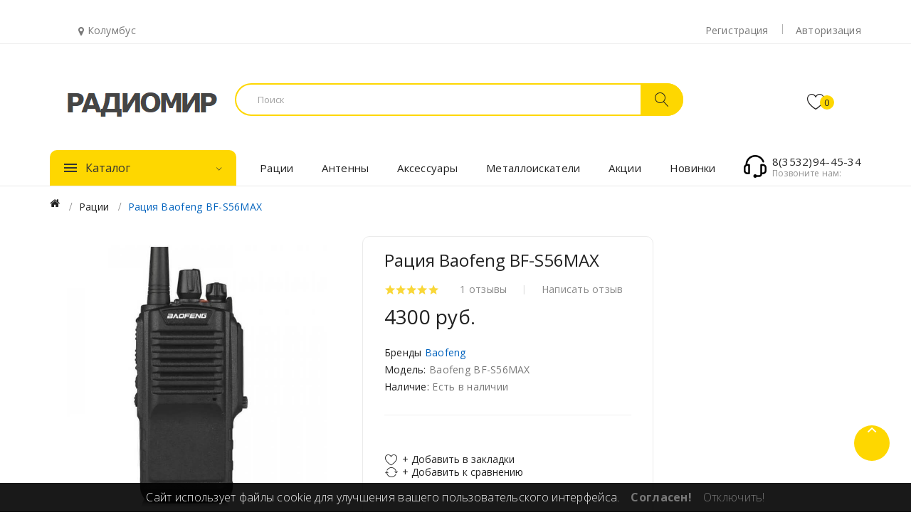

--- FILE ---
content_type: text/html; charset=utf-8
request_url: https://radiolandia.ru/racii/baofeng_bf-s56max
body_size: 21616
content:
﻿﻿﻿﻿﻿<!DOCTYPE html>
<!--[if IE]><![endif]-->
<!--[if IE 8 ]><html dir="ltr" lang="ru" class="ie8"><![endif]-->
<!--[if IE 9 ]><html dir="ltr" lang="ru" class="ie9"><![endif]-->
<!--[if (gt IE 9)|!(IE)]><!-->
<html dir="ltr" lang="ru">
<!--<![endif]-->
<head>
<link rel="icon" href="https://radiolandia.ru/favicon.ico" type="image/x-icon">
<link rel="apple-touch-icon" sizes="120x120" href="/apple-touch-icon.png">
<link rel="icon" type="image/png" sizes="32x32" href="/favicon-32x32.png">
<link rel="icon" type="image/png" sizes="16x16" href="/favicon-16x16.png">
<link rel="manifest" href="/site.webmanifest">
<link rel="mask-icon" href="/safari-pinned-tab.svg" color="#5bbad5">
<meta name="msapplication-TileColor" content="#da532c">
<meta name="theme-color" content="#ffffff">
<meta charset="UTF-8" />
<meta name="viewport" content="width=device-width, initial-scale=1">
<meta http-equiv="X-UA-Compatible" content="IE=edge">
<title>Рация Baofeng BF-S56MAX - купить в магазине РАДИОМИР в Оренбурге</title>
<base href="https://radiolandia.ru/" />
<meta name="description" content="Рация Рация Baofeng BF-S56MAX - купить в Оренбурге в магазине РАДИОМИР за 4300 руб." />
<link href="catalog/view/javascript/bootstrap/css/bootstrap.min.css" rel="stylesheet" media="screen" />
<link href="catalog/view/javascript/progroman/progroman.citymanager.css?v=8.3-0" type="text/css" rel="stylesheet" media="screen" />
<link href="catalog/view/javascript/jquery/magnific/magnific-popup.css" type="text/css" rel="stylesheet" media="screen" />
<link href="catalog/view/javascript/jquery/datetimepicker/bootstrap-datetimepicker.min.css" type="text/css" rel="stylesheet" media="screen" />
<link href="catalog/view/theme/elektro/stylesheet/plaza/product/zoom.css" type="text/css" rel="stylesheet" media="screen" />
<link href="catalog/view/javascript/jquery/swiper/css/swiper.min.css" type="text/css" rel="stylesheet" media="screen" />
<link href="catalog/view/javascript/jquery/swiper/css/opencart.css" type="text/css" rel="stylesheet" media="screen" />
<link href="catalog/view/javascript/plaza/cloudzoom/css/cloud-zoom.css" type="text/css" rel="stylesheet" media="screen" />
<link href="catalog/view/theme/default/stylesheet/plaza/swatches/swatches.css" type="text/css" rel="stylesheet" media="screen" />
<link href="catalog/view/theme/default/stylesheet/sdek.css" type="text/css" rel="stylesheet" media="screen" />
<link href="catalog/view/javascript/jquery/swiper/css/swiper.min.css" rel="stylesheet" type="text/css" />
<!-- icon font -->
<link href="catalog/view/javascript/font-awesome/css/font-awesome.min.css" rel="stylesheet" type="text/css" />
<link href="catalog/view/javascript/ionicons/css/ionicons.css" rel="stylesheet" type="text/css" />
<link href="catalog/view/javascript/font-linearicons/css/style.css" rel="stylesheet" type="text/css" />
<link href="//fonts.googleapis.com/css?family=Playfair+Display:400,700,900" rel="stylesheet" type="text/css" />
<!-- use for ostromi -->

<!-- end icon font -->
<link href="catalog/view/theme/elektro/stylesheet/stylesheet.css" rel="stylesheet">
<link href="catalog/view/theme/elektro/stylesheet/plaza/header/header1.css" rel="stylesheet">
<link href="catalog/view/theme/elektro/stylesheet/plaza/theme.css" rel="stylesheet">
<script src="catalog/view/javascript/jquery/jquery-2.1.1.min.js" ></script>
<script src="catalog/view/javascript/jquery/swiper/js/swiper.min.js" ></script>
<script src="catalog/view/javascript/progroman/jquery.progroman.autocomplete.js?v=8.3-0" ></script>
<script src="catalog/view/javascript/progroman/jquery.progroman.citymanager.js?v=8.3-0" ></script>
<script src="catalog/view/javascript/jquery/magnific/jquery.magnific-popup.min.js" ></script>
<script src="catalog/view/javascript/jquery/datetimepicker/moment/moment.min.js" ></script>
<script src="catalog/view/javascript/jquery/datetimepicker/moment/moment-with-locales.min.js" ></script>
<script src="catalog/view/javascript/jquery/datetimepicker/bootstrap-datetimepicker.min.js" ></script>
<script src="catalog/view/javascript/jquery/swiper/js/swiper.jquery.js" ></script>
<script src="catalog/view/javascript/plaza/cloudzoom/cloud-zoom.1.0.2.min.js" ></script>
<script src="catalog/view/javascript/plaza/cloudzoom/zoom.js" ></script>
<script src="catalog/view/javascript/plaza/swatches/swatches.js" ></script>
<script src="catalog/view/javascript/plaza/ultimatemenu/menu.js" ></script>
<script src="//api-maps.yandex.ru/2.1/?lang=ru_RU&ns=cdekymap" ></script>
<script src="catalog/view/javascript/sdek.js" ></script>
<script src="catalog/view/javascript/common.js" ></script>
<link href="http://radiolandia.ru/racii/baofeng_bf-s56max" rel="canonical" />
<link href="https://radiolandia.ru/image/catalog/70х70.png" rel="icon" />
<!-- Yandex.Metrika counter -->
<script type="text/javascript" >
   (function(m,e,t,r,i,k,a){m[i]=m[i]||function(){(m[i].a=m[i].a||[]).push(arguments)};
   m[i].l=1*new Date();k=e.createElement(t),a=e.getElementsByTagName(t)[0],k.async=1,k.src=r,a.parentNode.insertBefore(k,a)})
   (window, document, "script", "https://mc.yandex.ru/metrika/tag.js", "ym");

   ym(49311145, "init", {
        clickmap:true,
        trackLinks:true,
        accurateTrackBounce:true
   });
</script>
<noscript><div><img src="https://mc.yandex.ru/watch/49311145" style="position:absolute; left:-9999px;" alt="" /></div></noscript>
<!-- /Yandex.Metrika counter -->
<!-- Global site tag (gtag.js) - Google Analytics -->
<script async src="https://www.googletagmanager.com/gtag/js?id=UA-122365835-4"></script>
<script>
  window.dataLayer = window.dataLayer || [];
  function gtag(){dataLayer.push(arguments);}
  gtag('js', new Date());

  gtag('config', 'UA-122365835-4');
</script>

  <!-- Quick view -->
      <script src="catalog/view/javascript/plaza/cloudzoom/cloud-zoom.1.0.2.min.js" ></script>
    <script src="catalog/view/javascript/plaza/cloudzoom/zoom.js" ></script>
    <script src="catalog/view/javascript/plaza/quickview/quickview.js" ></script>
    <link href="catalog/view/theme/elektro/stylesheet/plaza/quickview/quickview.css" rel="stylesheet" type="text/css" />
    <!-- General -->
  <!-- Sticky Menu -->
  	<script >
	 $(document).ready(function () {
		var height_box_scroll = $('.scroll-fix').outerHeight(true);
	  $(window).scroll(function () {
		if ($(this).scrollTop() > 190) {
			$('.fixBox').addClass("scroll-fixed");
			$('body').css('padding-top',0);
		} else {
			$('.fixBox').removeClass("scroll-fixed");
			$('body').css('padding-top',0);
		}
	  });
	});
	</script>
    <!-- Scroll Top -->
      <script>
      $("#back-top").hide();
      $(function () {
        $(window).scroll(function () {
          if ($(this).scrollTop() > $('body').height()/3) {
            $('#back-top').fadeIn();
          } else {
            $('#back-top').fadeOut();
          }
        });
        $('#back-top').click(function () {
          $('body,html').animate({scrollTop: 0}, 800);
          return false;
        });
      });
    </script>
    <!-- Advance -->
    
  <!-- Bootstrap Js -->
  <script src="catalog/view/javascript/bootstrap/js/bootstrap.min.js" ></script>

                            
</head>
<body class="product-product-186">
<div class="wrapper">
  <div id="back-top"><i class="ion-chevron-up"></i></div>
<nav id="top">
  <div class="container">

		<ul class="box-top box-top-left pull-left">
<div class="prmn-cmngr"><div class="prmn-cmngr__content">
  <div class="prmn-cmngr__title">
    
    <a class="prmn-cmngr__city">
      <span class="glyphicon glyphicon-map-marker fa fa-map-marker"></span> Колумбус
    </a>
  </div>
  
</div></div>
       </ul>
                                 <ul class="box-top box-top-right pull-right">
                            <li> <a id="pt-register-link" href="">Регистрация</a></li>
              <li><a id="pt-login-link" href="">Авторизация</a></li>
                            </ul>
  </div>
 </nav>
<header class="scroll-fix">
	<div class="container">
		<div class="box-inner">
			<div class="box-inner-inner">
				<style>
    #pt-menu-8847 .pt-menu-bar {
        background: #FFFFFF;
        color: #242424;
		padding: 0px 0px 0px 0px;
    }
    #pt-menu-8847.pt-menu-bar {
        background: #FFFFFF;
        color: #242424;
    }
    #pt-menu-8847 .ul-top-items .li-top-item .a-top-link {
		background: #FFFFFF;
		padding: 5px 0px 5px 0px;
		color: #222222;
        font-size: 1.4rem;
        text-transform: uppercase;
        font-weight: 500;
    }
    #pt-menu-8847 .ul-top-items .li-top-item:hover .a-top-link,#pt-menu-8847 .ul-top-items .li-top-item:hover .a-top-link i, #pt-menu-8847 .ul-top-items .li-top-item.active .a-top-link{
        color: #777777;
        font-weight: 500;
		background: #FFFFFF;
    }
    #pt-menu-8847 .mega-menu-container {

        background: #FFFFFF;
        padding: 0px 0px 0px 0px;
    }
	#pt-menu-8847 .mega-menu-container .a-mega-second-link {
		color: #FFFFFF;
		font-size: 1.4rem;
		text-transform: none;
		font-weight: 400;
	}
	#pt-menu-8847 .mega-menu-container .a-mega-second-link:hover {
		color: #FFFFFF;
		font-weight: 300;
	}
	#pt-menu-8847 .mega-menu-container .a-mega-third-link {
		color: #FFFFFF;
		font-size: 1.4rem;
		text-transform: none;
		font-weight: 400;
	}
	#pt-menu-8847 .mega-menu-container .a-mega-third-link:hover {
		color: #FFFFFF;
		font-weight: 400;
	}
    #pt-menu-8847 .ul-second-items .li-second-items {
        background: #FFFFFF;
        color: #222222;
    }
    #pt-menu-8847 .ul-second-items .li-second-items:hover, #pt-menu-8847 .ul-second-items .li-second-items.active {
        background: #FFFFFF;
        color: #777777;
    }
    #pt-menu-8847 .ul-second-items .li-second-items .a-second-link {
        color: #222222;
        font-size: 1.4rem;
        text-transform: capitalize;
        font-weight: 400;
    }
    #pt-menu-8847 .ul-second-items .li-second-items .a-second-link:hover, #pt-menu-8847 .ul-second-items .li-second-items.active .a-second-link {
        color: #777777;
        font-weight: 400;
    }
    #pt-menu-8847 .ul-third-items .li-third-items {
        background: #FFFFFF;
    }
    #pt-menu-8847 .ul-third-items .li-third-items:hover, #pt-menu-8847 .ul-third-items .li-third-items.active {
        background: #FFFFFF;
    }
    #pt-menu-8847 .ul-third-items .li-third-items .a-third-link {
        color: #777777;
        font-size: 1.4rem;
        text-transform: capitalize;
        font-weight: 400;
    }
    #pt-menu-8847 .ul-third-items .li-third-items .a-third-link:hover, #pt-menu-8847 .ul-third-items .li-third-items.active .a-third-link {
        color: #7FBB35;
        font-weight: 400;
    }
</style>
    
        
            <div class="pt-menu mobile-menu hidden-lg  " id="pt-menu-8847">

                            <input type="hidden" id="menu-effect-8847" class="menu-effect" value="none" />
                <div class="pt-menu-bar">
                    <i class="ion-android-menu" aria-hidden="true"></i>
                    <i class="ion-android-close" aria-hidden="true"></i>
                </div>
                <ul class="ul-top-items">
                    <li class="menu-mobile-title"><h3>Меню</h3></li>
					                                                    <li class="li-top-item ">
                                                                    <a class="a-top-link a-item" href="https://radiolandia.ru/racii">
                                                                                                                            <span>Рации</span>
                                                                            </a>
                                                                            <span class="top-click-show a-click-show">
                                            <i class="ion-ios-arrow-down" aria-hidden="true"></i>
                                            <i class="ion-ios-arrow-up" aria-hidden="true"></i>
                                        </span>
                                                                                                                                        
                                                                                                                        <div class="sub-menu-container">
                                                <ul class="ul-second-items">
                                                                                                                                                                                                                                                                                                                                                                                                                        <li class="li-second-items">
                                                                        <a href="https://radiolandia.ru/racii/portativnye_racii" class="a-second-link a-item">
                                                                            <span class="a-second-title">Портативные рации</span>
                                                                        </a>
                                                                                                                                                    <span class="second-click-show a-click-show">
                                                                                <i class="ion-ios-arrow-down" aria-hidden="true"></i>
                                                                                <i class="ion-ios-arrow-up" aria-hidden="true"></i>
                                                                            </span>
                                                                                                                                                                                                                            <div class="flyout-third-items">
                                                                                <ul class="ul-third-items">
                                                                                                                                                                            <li class="li-third-items">
                                                                                            <a href="https://radiolandia.ru/racii/portativnye_racii/racii_bezlicenzionnye" class="a-third-link"><span class="a-third-title">Безлицензионные рации</span></a>
                                                                                        </li>
                                                                                                                                                                            <li class="li-third-items">
                                                                                            <a href="https://radiolandia.ru/racii/portativnye_racii/dvuhdiapazonnye_racii" class="a-third-link"><span class="a-third-title">Двухдиапазонные рации</span></a>
                                                                                        </li>
                                                                                                                                                                            <li class="li-third-items">
                                                                                            <a href="https://radiolandia.ru/racii/portativnye_racii/komplekty_racii" class="a-third-link"><span class="a-third-title">Комплекты раций</span></a>
                                                                                        </li>
                                                                                                                                                                            <li class="li-third-items">
                                                                                            <a href="https://radiolandia.ru/racii/portativnye_racii/portativnye_27" class="a-third-link"><span class="a-third-title">Портативные 27 мГц</span></a>
                                                                                        </li>
                                                                                                                                                                            <li class="li-third-items">
                                                                                            <a href="https://radiolandia.ru/racii/portativnye_racii/professionalnye_racii" class="a-third-link"><span class="a-third-title">Профессиональные рации</span></a>
                                                                                        </li>
                                                                                                                                                                            <li class="li-third-items">
                                                                                            <a href="https://radiolandia.ru/racii/portativnye_racii/moshnye_racii" class="a-third-link"><span class="a-third-title">Рации повышенной мощности</span></a>
                                                                                        </li>
                                                                                                                                                                            <li class="li-third-items">
                                                                                            <a href="https://radiolandia.ru/racii/portativnye_racii/cifrovye_racii" class="a-third-link"><span class="a-third-title">Цифровые рации</span></a>
                                                                                        </li>
                                                                                                                                                                            <li class="li-third-items">
                                                                                            <a href="https://radiolandia.ru/racii/portativnye_racii/racii_radiolubitelskie" class="a-third-link"><span class="a-third-title">Любительские рации</span></a>
                                                                                        </li>
                                                                                                                                                                    </ul>
                                                                            </div>
                                                                                                                                            </li>
                                                                                                                                    <li class="li-second-items">
                                                                        <a href="https://radiolandia.ru/racii/avtomobilnye_racii" class="a-second-link a-item">
                                                                            <span class="a-second-title">Автомобильные рации</span>
                                                                        </a>
                                                                                                                                                    <span class="second-click-show a-click-show">
                                                                                <i class="ion-ios-arrow-down" aria-hidden="true"></i>
                                                                                <i class="ion-ios-arrow-up" aria-hidden="true"></i>
                                                                            </span>
                                                                                                                                                                                                                            <div class="flyout-third-items">
                                                                                <ul class="ul-third-items">
                                                                                                                                                                            <li class="li-third-items">
                                                                                            <a href="https://radiolandia.ru/racii/avtomobilnye_racii/ci_bi_racii" class="a-third-link"><span class="a-third-title">Си Би рации</span></a>
                                                                                        </li>
                                                                                                                                                                            <li class="li-third-items">
                                                                                            <a href="https://radiolandia.ru/racii/avtomobilnye_racii/racii_ukv_avtomobilnye" class="a-third-link"><span class="a-third-title">Аналоговые рации</span></a>
                                                                                        </li>
                                                                                                                                                                            <li class="li-third-items">
                                                                                            <a href="https://radiolandia.ru/racii/avtomobilnye_racii/cifrovye_radiostancii" class="a-third-link"><span class="a-third-title">Цифровые радиостанции</span></a>
                                                                                        </li>
                                                                                                                                                                    </ul>
                                                                            </div>
                                                                                                                                            </li>
                                                                                                                                    <li class="li-second-items">
                                                                        <a href="https://radiolandia.ru/racii/morskie_racii" class="a-second-link a-item">
                                                                            <span class="a-second-title">Морские рации</span>
                                                                        </a>
                                                                                                                                                    <span class="second-click-show a-click-show">
                                                                                <i class="ion-ios-arrow-down" aria-hidden="true"></i>
                                                                                <i class="ion-ios-arrow-up" aria-hidden="true"></i>
                                                                            </span>
                                                                                                                                                                                                                            <div class="flyout-third-items">
                                                                                <ul class="ul-third-items">
                                                                                                                                                                            <li class="li-third-items">
                                                                                            <a href="https://radiolandia.ru/racii/morskie_racii/morskie_bortovye_raci" class="a-third-link"><span class="a-third-title">Морские бортовые рации</span></a>
                                                                                        </li>
                                                                                                                                                                            <li class="li-third-items">
                                                                                            <a href="https://radiolandia.ru/racii/morskie_racii/moskie_potavnye_racii" class="a-third-link"><span class="a-third-title">Морские портативные рации</span></a>
                                                                                        </li>
                                                                                                                                                                    </ul>
                                                                            </div>
                                                                                                                                            </li>
                                                                                                                                    <li class="li-second-items">
                                                                        <a href="https://radiolandia.ru/racii/racii_po_naznacheniu" class="a-second-link a-item">
                                                                            <span class="a-second-title">Рации по назначению</span>
                                                                        </a>
                                                                                                                                                    <span class="second-click-show a-click-show">
                                                                                <i class="ion-ios-arrow-down" aria-hidden="true"></i>
                                                                                <i class="ion-ios-arrow-up" aria-hidden="true"></i>
                                                                            </span>
                                                                                                                                                                                                                            <div class="flyout-third-items">
                                                                                <ul class="ul-third-items">
                                                                                                                                                                            <li class="li-third-items">
                                                                                            <a href="https://radiolandia.ru/racii/racii_po_naznacheniu/vlagozashishennye_racii" class="a-third-link"><span class="a-third-title">Влагозащищённые рации</span></a>
                                                                                        </li>
                                                                                                                                                                            <li class="li-third-items">
                                                                                            <a href="https://radiolandia.ru/racii/racii_po_naznacheniu/racii_lpd" class="a-third-link"><span class="a-third-title">Рации LPD</span></a>
                                                                                        </li>
                                                                                                                                                                            <li class="li-third-items">
                                                                                            <a href="https://radiolandia.ru/racii/racii_po_naznacheniu/racii_lpd_pmr" class="a-third-link"><span class="a-third-title">Рации LPD PMR</span></a>
                                                                                        </li>
                                                                                                                                                                            <li class="li-third-items">
                                                                                            <a href="https://radiolandia.ru/racii/racii_po_naznacheniu/racii_pmr" class="a-third-link"><span class="a-third-title">Рации PMR</span></a>
                                                                                        </li>
                                                                                                                                                                            <li class="li-third-items">
                                                                                            <a href="https://radiolandia.ru/racii/racii_po_naznacheniu/racii_dlja_dalnobojshikov" class="a-third-link"><span class="a-third-title">Рации для дальнобойщиков</span></a>
                                                                                        </li>
                                                                                                                                                                            <li class="li-third-items">
                                                                                            <a href="https://radiolandia.ru/racii/racii_po_naznacheniu/racii_dlja_ohrany" class="a-third-link"><span class="a-third-title">Рации для охраны</span></a>
                                                                                        </li>
                                                                                                                                                                            <li class="li-third-items">
                                                                                            <a href="https://radiolandia.ru/racii/racii_po_naznacheniu/racii_dlja_ohoty_i_rybalki" class="a-third-link"><span class="a-third-title">Рации для охоты и рыбалки</span></a>
                                                                                        </li>
                                                                                                                                                                            <li class="li-third-items">
                                                                                            <a href="https://radiolandia.ru/racii/racii_po_naznacheniu/racii_dlja_turizma" class="a-third-link"><span class="a-third-title">Рации для туризма</span></a>
                                                                                        </li>
                                                                                                                                                                            <li class="li-third-items">
                                                                                            <a href="https://radiolandia.ru/racii/racii_po_naznacheniu/racii_dlja_stroitelej" class="a-third-link"><span class="a-third-title">Рации для строителей</span></a>
                                                                                        </li>
                                                                                                                                                                    </ul>
                                                                            </div>
                                                                                                                                            </li>
                                                                                                                                    <li class="li-second-items">
                                                                        <a href="https://radiolandia.ru/racii/racii-po-proizvoditeljam" class="a-second-link a-item">
                                                                            <span class="a-second-title">Рации по производителям</span>
                                                                        </a>
                                                                                                                                                    <span class="second-click-show a-click-show">
                                                                                <i class="ion-ios-arrow-down" aria-hidden="true"></i>
                                                                                <i class="ion-ios-arrow-up" aria-hidden="true"></i>
                                                                            </span>
                                                                                                                                                                                                                            <div class="flyout-third-items">
                                                                                <ul class="ul-third-items">
                                                                                                                                                                            <li class="li-third-items">
                                                                                            <a href="https://radiolandia.ru/racii/racii-po-proizvoditeljam/ajetrays-brand" class="a-third-link"><span class="a-third-title">AjetRays</span></a>
                                                                                        </li>
                                                                                                                                                                            <li class="li-third-items">
                                                                                            <a href="https://radiolandia.ru/racii/racii-po-proizvoditeljam/alinco-brend" class="a-third-link"><span class="a-third-title">Alinco</span></a>
                                                                                        </li>
                                                                                                                                                                            <li class="li-third-items">
                                                                                            <a href="https://radiolandia.ru/racii/racii-po-proizvoditeljam/baofeng-brand" class="a-third-link"><span class="a-third-title">Baofeng</span></a>
                                                                                        </li>
                                                                                                                                                                            <li class="li-third-items">
                                                                                            <a href="https://radiolandia.ru/racii/racii-po-proizvoditeljam/track-brand" class="a-third-link"><span class="a-third-title">Track</span></a>
                                                                                        </li>
                                                                                                                                                                            <li class="li-third-items">
                                                                                            <a href="https://radiolandia.ru/racii/racii-po-proizvoditeljam/icom-brand" class="a-third-link"><span class="a-third-title">Icom</span></a>
                                                                                        </li>
                                                                                                                                                                            <li class="li-third-items">
                                                                                            <a href="https://radiolandia.ru/racii/racii-po-proizvoditeljam/kenwood-brand" class="a-third-link"><span class="a-third-title">Kenwood</span></a>
                                                                                        </li>
                                                                                                                                                                            <li class="li-third-items">
                                                                                            <a href="https://radiolandia.ru/racii/racii-po-proizvoditeljam/megajet-brand" class="a-third-link"><span class="a-third-title">Megajet</span></a>
                                                                                        </li>
                                                                                                                                                                            <li class="li-third-items">
                                                                                            <a href="https://radiolandia.ru/racii/racii-po-proizvoditeljam/midland-brand" class="a-third-link"><span class="a-third-title">Midland</span></a>
                                                                                        </li>
                                                                                                                                                                            <li class="li-third-items">
                                                                                            <a href="https://radiolandia.ru/racii/racii-po-proizvoditeljam/motorola-brand" class="a-third-link"><span class="a-third-title">Motorola</span></a>
                                                                                        </li>
                                                                                                                                                                            <li class="li-third-items">
                                                                                            <a href="https://radiolandia.ru/racii/racii-po-proizvoditeljam/optimcom-brand" class="a-third-link"><span class="a-third-title">Optimcom</span></a>
                                                                                        </li>
                                                                                                                                                                            <li class="li-third-items">
                                                                                            <a href="https://radiolandia.ru/racii/racii-po-proizvoditeljam/president-brand" class="a-third-link"><span class="a-third-title">President</span></a>
                                                                                        </li>
                                                                                                                                                                            <li class="li-third-items">
                                                                                            <a href="https://radiolandia.ru/racii/racii-po-proizvoditeljam/sas-brand" class="a-third-link"><span class="a-third-title">Sредства и Sистемы</span></a>
                                                                                        </li>
                                                                                                                                                                            <li class="li-third-items">
                                                                                            <a href="https://radiolandia.ru/racii/racii-po-proizvoditeljam/vertexstandard-brand" class="a-third-link"><span class="a-third-title">VertexStandard</span></a>
                                                                                        </li>
                                                                                                                                                                            <li class="li-third-items">
                                                                                            <a href="https://radiolandia.ru/racii/racii-po-proizvoditeljam/wouxun-brand" class="a-third-link"><span class="a-third-title">Wouxun</span></a>
                                                                                        </li>
                                                                                                                                                                    </ul>
                                                                            </div>
                                                                                                                                            </li>
                                                                                                                                                                                                                                                                                        </ul>
                                            </div>
                                                                                                                                        </li>
                                                                                                <li class="li-top-item ">
                                                                    <a class="a-top-link a-item" href="https://radiolandia.ru/antenny_dlja_racij">
                                                                                                                            <span>Антенны для раций</span>
                                                                            </a>
                                                                            <span class="top-click-show a-click-show">
                                            <i class="ion-ios-arrow-down" aria-hidden="true"></i>
                                            <i class="ion-ios-arrow-up" aria-hidden="true"></i>
                                        </span>
                                                                                                                                        
                                                                                                                        <div class="sub-menu-container">
                                                <ul class="ul-second-items">
                                                                                                                                                                                                                                                                                                            <li class="li-second-items">
                                                                        <a href="https://radiolandia.ru/racii/antenny_dlja_racij/si_bi_antenny_avtomobilnye" class="a-second-link a-item">
                                                                            <span class="a-second-title">Си Би антенны автомобильные</span>
                                                                        </a>
                                                                                                                                                                                                                    </li>
                                                                                                                                    <li class="li-second-items">
                                                                        <a href="https://radiolandia.ru/racii/antenny_dlja_racij/ukv_antenny_avtomobilnye" class="a-second-link a-item">
                                                                            <span class="a-second-title">УКВ антенна автомобильная</span>
                                                                        </a>
                                                                                                                                                                                                                    </li>
                                                                                                                                    <li class="li-second-items">
                                                                        <a href="https://radiolandia.ru/racii/antenny_dlja_racij/si_bi_antenny_stacionarnye" class="a-second-link a-item">
                                                                            <span class="a-second-title">Си Би антенна стационарная</span>
                                                                        </a>
                                                                                                                                                                                                                    </li>
                                                                                                                                    <li class="li-second-items">
                                                                        <a href="https://radiolandia.ru/racii/antenny_dlja_racij/ukv_antenny_stacionarnye" class="a-second-link a-item">
                                                                            <span class="a-second-title">УКВ антенна стационарная</span>
                                                                        </a>
                                                                                                                                                                                                                    </li>
                                                                                                                                    <li class="li-second-items">
                                                                        <a href="https://radiolandia.ru/racii/antenny_dlja_racij/kreplenija_dlja_antenn" class="a-second-link a-item">
                                                                            <span class="a-second-title">Крепления для антенн</span>
                                                                        </a>
                                                                                                                                                                                                                    </li>
                                                                                                                                                                                                                                                                                        </ul>
                                            </div>
                                                                                                                                        </li>
                                                                                                <li class="li-top-item ">
                                                                    <a class="a-top-link a-item" href="https://radiolandia.ru/acsessuary_dlja_racij">
                                                                                                                            <span>Аксессуары для раций</span>
                                                                            </a>
                                                                            <span class="top-click-show a-click-show">
                                            <i class="ion-ios-arrow-down" aria-hidden="true"></i>
                                            <i class="ion-ios-arrow-up" aria-hidden="true"></i>
                                        </span>
                                                                                                                                        
                                                                                                                        <div class="sub-menu-container">
                                                <ul class="ul-second-items">
                                                                                                                                                                                                                                                                                                            <li class="li-second-items">
                                                                        <a href="https://radiolandia.ru/racii/acsessuary_dlja_racij/akkumuljatory_dlja_racij" class="a-second-link a-item">
                                                                            <span class="a-second-title">Аккумуляторы для раций</span>
                                                                        </a>
                                                                                                                                                                                                                    </li>
                                                                                                                                    <li class="li-second-items">
                                                                        <a href="https://radiolandia.ru/racii/acsessuary_dlja_racij/garnitury_dlja_racij" class="a-second-link a-item">
                                                                            <span class="a-second-title">Гарнитуры для раций</span>
                                                                        </a>
                                                                                                                                                                                                                    </li>
                                                                                                                                    <li class="li-second-items">
                                                                        <a href="https://radiolandia.ru/racii/acsessuary_dlja_racij/tangenty_dlja_racij" class="a-second-link a-item">
                                                                            <span class="a-second-title">Тангенты для раций</span>
                                                                        </a>
                                                                                                                                                                                                                    </li>
                                                                                                                                    <li class="li-second-items">
                                                                        <a href="https://radiolandia.ru/racii/acsessuary_dlja_racij/dinamiki_dlja_racij" class="a-second-link a-item">
                                                                            <span class="a-second-title">Динамики для раций</span>
                                                                        </a>
                                                                                                                                                                                                                    </li>
                                                                                                                                    <li class="li-second-items">
                                                                        <a href="https://radiolandia.ru/racii/acsessuary_dlja_racij/chehly_dlja_racij" class="a-second-link a-item">
                                                                            <span class="a-second-title">Чехлы для раций</span>
                                                                        </a>
                                                                                                                                                                                                                    </li>
                                                                                                                                    <li class="li-second-items">
                                                                        <a href="https://radiolandia.ru/racii/acsessuary_dlja_racij/razjemy_i_perehodniki" class="a-second-link a-item">
                                                                            <span class="a-second-title">Разъёмы и переходники</span>
                                                                        </a>
                                                                                                                                                                                                                    </li>
                                                                                                                                                                                                                                                                                        </ul>
                                            </div>
                                                                                                                                        </li>
                                                                                                <li class="li-top-item ">
                                                                    <a class="a-top-link a-item" href="https://radiolandia.ru/istochniki_pitaniya">
                                                                                                                            <span>Источники питания</span>
                                                                            </a>
                                                                            <span class="top-click-show a-click-show">
                                            <i class="ion-ios-arrow-down" aria-hidden="true"></i>
                                            <i class="ion-ios-arrow-up" aria-hidden="true"></i>
                                        </span>
                                                                                                                                        
                                                                                                                        <div class="sub-menu-container">
                                                <ul class="ul-second-items">
                                                                                                                                                                                                                                                                                                            <li class="li-second-items">
                                                                        <a href="https://radiolandia.ru/istochniki_pitaniya/bloki_pitanija" class="a-second-link a-item">
                                                                            <span class="a-second-title">Блоки питания</span>
                                                                        </a>
                                                                                                                                                                                                                    </li>
                                                                                                                                    <li class="li-second-items">
                                                                        <a href="https://radiolandia.ru/istochniki_pitaniya/preobrazovateli" class="a-second-link a-item">
                                                                            <span class="a-second-title">Преобразователи напряжения</span>
                                                                        </a>
                                                                                                                                                                                                                    </li>
                                                                                                                                                                                                                                                                                        </ul>
                                            </div>
                                                                                                                                        </li>
                                                                                                <li class="li-top-item ">
                                                                    <a class="a-top-link a-item" href="https://radiolandia.ru/metalloiskateli">
                                                                                                                            <span>Металлоискатели</span>
                                                                            </a>
                                                                            <span class="top-click-show a-click-show">
                                            <i class="ion-ios-arrow-down" aria-hidden="true"></i>
                                            <i class="ion-ios-arrow-up" aria-hidden="true"></i>
                                        </span>
                                                                                                                                        
                                                                                                                        <div class="sub-menu-container">
                                                <ul class="ul-second-items">
                                                                                                                                                                                                                                                                                                            <li class="li-second-items">
                                                                        <a href="https://radiolandia.ru/metalloiskateli/gruntowye_metalloiskateli" class="a-second-link a-item">
                                                                            <span class="a-second-title">Грунтовые металлоискатели</span>
                                                                        </a>
                                                                                                                                                                                                                    </li>
                                                                                                                                    <li class="li-second-items">
                                                                        <a href="https://radiolandia.ru/metalloiskateli/dosmotrovye_metalloiskateli" class="a-second-link a-item">
                                                                            <span class="a-second-title">Досмотровые металлоискатели</span>
                                                                        </a>
                                                                                                                                                                                                                    </li>
                                                                                                                                    <li class="li-second-items">
                                                                        <a href="https://radiolandia.ru/metalloiskateli/aksessuary_dlja_metalloiskateley" class="a-second-link a-item">
                                                                            <span class="a-second-title">Аксессуары для металлоискателей</span>
                                                                        </a>
                                                                                                                                                                                                                    </li>
                                                                                                                                                                                                                                                                                        </ul>
                                            </div>
                                                                                                                                        </li>
                                                                                                                                            <li class="li-top-item ">
                                                                    <a class="a-top-link a-item" href="http://radiolandia.ru/specials">
                                                                                                                            <span>Акции</span>
                                                                            </a>
                                                                                                                                </li>
                                                                                                <li class="li-top-item ">
                                                                    <a class="a-top-link a-item" href="https://radiolandia.ru/novinki">
                                                                                                                            <span>Новинки</span>
                                                                            </a>
                                                                                                                                </li>
                                                                                                <li class="li-top-item ">
                                                                    <a class="a-top-link a-item" href="http://radiolandia.ru/specials">
                                                                                                                            <span>Скидки</span>
                                                                            </a>
                                                                                                                                </li>
                                                            </ul>
                    </div>
    

        <div class="fixBox">
				<div id="logo">
				<a href="http://radiolandia.ru/"><img src="https://radiolandia.ru/image/catalog/logo/radiomir6.png" title="" alt="" class="img-responsive" /></a>				</div>
				<div class="col-cart">
					<div class="header-phone hidden-lg"><a href="http://radiolandia.ru/contact-us"><span class="hidden-xs hidden-sm hidden-md">Позвоните нам:<span>8(3532)94-45-34</span></span></a></div>
										<a href="" id="wishlist-total" ><span><span class="text-wishlist">Закладки</span> <span class="txt-count">0</span></span></a>
				</div>
        <div class="col-search"><div id="search-by-category">
    <div class="dropdown-toggle search-button" data-toggle="dropdown"></div>
	<div class="dropdown-menu search-content" >
		<div class="search-container">
      <input type="text" name="search" id="text-search" value="" placeholder="Поиск" class=""  />

			<div id="sp-btn-search" class="">
				<button type="button" id="btn-search-category" class="btn btn-default btn-lg">
					<span class="hidden-xs">Поиск</span>
				</button>
			</div>
			<div class="search-ajax">
				<div class="ajax-loader-container" style="display: none;">
					<img src="https://radiolandia.ru/image/catalog/496.png" alt="search-ajax" class="ajax-load-img" width="30" height="30" />
				</div>
				<div class="ajax-result-container">
					<!-- Content of search results -->
				</div>
			</div>
			<input type="hidden" id="ajax-search-enable" value="1" />
		</div>


	</div>
</div>

<script >
    $(document).ready(function () {
        var flag = false;
        var ajax_search_enable = $('#ajax-search-enable').val();

        var current_cate_value = $('ul.cate-items li.selected').data('value');
        var current_cate_text = $('ul.cate-items li.selected').html();

        $('.cate-selected').attr('data-value', current_cate_value);
        $('.cate-selected').html(current_cate_text);

        $('.hover-cate p').click(function () {
            $( ".cate-items" ).toggle("slow");
        });

        $('.ajax-result-container').hover(
            function() {
                flag = true;
            },
            function() {
                flag = false;
            }
        );

        $('.hover-cate').hover(
            function() {
                flag = true;
            },
            function() {
                flag = false;
            }
        );

        $('#search-by-category').focusout(function() {
            if(flag == true) {
                $('.ajax-result-container').show();
            } else {
                $('.ajax-result-container').hide();
            }
        });

        $('#search-by-category').focusin(function() {
            $('.ajax-result-container').show();
        });

        $('#btn-search-category').click(function () {
            var url = 'https://radiolandia.ru/search';
            var text_search = $('#text-search').val();
            if(text_search) {
                url += '&search=' + encodeURIComponent(text_search);
            }

            var category_search = $('.cate-selected').attr("data-value");
            if(category_search) {
                url += '&category_id=' + encodeURIComponent(category_search);
            }

            location = url;
        });

        if(ajax_search_enable == '1') {
            $('#text-search').keyup(function(e) {
                var text_search = $(this).val();
                var cate_search = $('.cate-selected').attr("data-value");
                if(text_search != null && text_search != '') {
                    ajaxSearch(text_search, cate_search);
                } else {
                    $('.ajax-result-container').html('');
                    $('.ajax-loader-container').hide();
                }
            });

            $('ul.cate-items li.item-cate').click(function() {
                var cate_search = $(this).data('value');
                var text_search = $('#text-search').val();
                $('.cate-selected').attr('data-value', cate_search);
                $('.cate-selected').html($(this).html());
                if(text_search != null && text_search != '') {
                    ajaxSearch(text_search, cate_search);
                } else {
                    $('.ajax-result-container').html('');
                    $('.ajax-loader-container').hide();
                }
                $( ".cate-items" ).hide();
                $('#text-search').focus();
            });
        }

        function ajaxSearch(text_search, cate_search) {
            $.ajax({
                url         : 'https://radiolandia.ru/index.php?route=extension/module/ptsearch/ajaxSearch',
                type        : 'post',
                data        : { text_search : text_search, cate_search : cate_search },
                beforeSend  : function () {
                    $('.ajax-loader-container').show();
                },
                success     : function(json) {
                    if(json['success'] == true) {
                        $('.ajax-result-container').html(json['result_html']);
                        $('.ajax-loader-container').hide();
                    }
                }
            });
        }

    });
</script>
</div>

			</div>

		</div>
	</div>
</div>
	<div class="top-menu">
		<div class="container">
			<div class="container-inner">
				<div class="col-ver visible-lg"><style>
    #pt-menu-6880 .pt-menu-bar {
        background: #FED700;
        color: #333333;
		padding: 1.2rem 2rem 1.2rem 2rem;
    }
    #pt-menu-6880.pt-menu-bar {
        background: #FED700;
        color: #333333;
    }
    #pt-menu-6880 .ul-top-items .li-top-item .a-top-link {
		background: #FFFFFF;
		padding: 0.5rem 0px 0.5rem 0;
		color: #222222;
        font-size: 1.4rem;
        text-transform: none;
        font-weight: 400;
    }
    #pt-menu-6880 .ul-top-items .li-top-item:hover .a-top-link,#pt-menu-6880 .ul-top-items .li-top-item:hover .a-top-link i, #pt-menu-6880 .ul-top-items .li-top-item.active .a-top-link{
        color: #777777;
        font-weight: 400;
		background: #FFFFFF;
    }
    #pt-menu-6880 .mega-menu-container {

        background: #FFFFFF;
        padding: 2.5rem 3rem 2.5rem 3rem;
    }
	#pt-menu-6880 .mega-menu-container .a-mega-second-link {
		color: #222222;
		font-size: 1.5rem;
		text-transform: none;
		font-weight: 500;
	}
	#pt-menu-6880 .mega-menu-container .a-mega-second-link:hover {
		color: #333333;
		font-weight: 500;
	}
	#pt-menu-6880 .mega-menu-container .a-mega-third-link {
		color: #777777;
		font-size: 1.4rem;
		text-transform: none;
		font-weight: 400;
	}
	#pt-menu-6880 .mega-menu-container .a-mega-third-link:hover {
		color: #333333;
		font-weight: 400;
	}
    #pt-menu-6880 .ul-second-items .li-second-items {
        background: #FFFFFF;
        color: #222222;
    }
    #pt-menu-6880 .ul-second-items .li-second-items:hover, #pt-menu-6880 .ul-second-items .li-second-items.active {
        background: #FFFFFF;
        color: #777777;
    }
    #pt-menu-6880 .ul-second-items .li-second-items .a-second-link {
        color: #222222;
        font-size: 1.5rem;
        text-transform: none;
        font-weight: 500;
    }
    #pt-menu-6880 .ul-second-items .li-second-items .a-second-link:hover, #pt-menu-6880 .ul-second-items .li-second-items.active .a-second-link {
        color: #777777;
        font-weight: 500;
    }
    #pt-menu-6880 .ul-third-items .li-third-items {
        background: #FFFFFF;
    }
    #pt-menu-6880 .ul-third-items .li-third-items:hover, #pt-menu-6880 .ul-third-items .li-third-items.active {
        background: #FFFFFF;
    }
    #pt-menu-6880 .ul-third-items .li-third-items .a-third-link {
        color: #777777;
        font-size: 1.4rem;
        text-transform: capitalize;
        font-weight: 400;
    }
    #pt-menu-6880 .ul-third-items .li-third-items .a-third-link:hover, #pt-menu-6880 .ul-third-items .li-third-items.active .a-third-link {
        color: #7FBB35;
        font-weight: 400;
    }
</style>
    
                        <div class="pt-menu vertical-menu visible-lg " id="pt-menu-6880">

                            <input type="hidden" id="menu-effect-6880" class="menu-effect" value="none" />
                <div class="pt-menu-bar">
                    <div class="text-vertical-bar"><span>Каталог</span></div>
                </div>
                <ul class="ul-top-items">
                                                                                                    <li class="li-top-item left  ">
                                                                    <a class="a-top-link a-item" href="https://radiolandia.ru/racii">
                                                                                    <img src="https://radiolandia.ru/image/cache/catalog/icon-category/-1-25x25.jpg" class="top-icon" alt="Рации" />
                                                                                                                            <span>Рации</span>
                                                                                                                            <i class="icon-more-right ion-ios-arrow-right" aria-hidden="true"></i>
                                                                            </a>
                                                                                                    <!-- Mega Menu -->
                                                                                                                                                                        <div class="mega-menu-container sub-menu-container " style="width: 100rem;">
                                                    <div class="row">
													                                                                                                                                                                                                                                                        <div class="col-md-2 sub-item2-content" data-cols="2">
                                                                                                                                                    <img src="https://radiolandia.ru/image/cache/catalog/icon-category/BaoFeng-UV-5R-cb-100x100.jpg" alt="Портативные рации" class="mega-second-image" />
                                                                                                                                                <h4><a class="a-mega-second-link" href="https://radiolandia.ru/racii/portativnye_racii">Портативные рации</a></h4>
                                                                                                                                                    <div class="sub_item3-content">
                                                                                                                                                                    <h5><a class="a-mega-third-link" href="https://radiolandia.ru/racii/portativnye_racii/racii_bezlicenzionnye">Безлицензионные рации</a></h5>
                                                                                                                                                                    <h5><a class="a-mega-third-link" href="https://radiolandia.ru/racii/portativnye_racii/dvuhdiapazonnye_racii">Двухдиапазонные рации</a></h5>
                                                                                                                                                                    <h5><a class="a-mega-third-link" href="https://radiolandia.ru/racii/portativnye_racii/komplekty_racii">Комплекты раций</a></h5>
                                                                                                                                                                    <h5><a class="a-mega-third-link" href="https://radiolandia.ru/racii/portativnye_racii/portativnye_27">Портативные 27 мГц</a></h5>
                                                                                                                                                                    <h5><a class="a-mega-third-link" href="https://radiolandia.ru/racii/portativnye_racii/professionalnye_racii">Профессиональные рации</a></h5>
                                                                                                                                                                    <h5><a class="a-mega-third-link" href="https://radiolandia.ru/racii/portativnye_racii/moshnye_racii">Рации повышенной мощности</a></h5>
                                                                                                                                                                    <h5><a class="a-mega-third-link" href="https://radiolandia.ru/racii/portativnye_racii/cifrovye_racii">Цифровые рации</a></h5>
                                                                                                                                                                    <h5><a class="a-mega-third-link" href="https://radiolandia.ru/racii/portativnye_racii/racii_radiolubitelskie">Любительские рации</a></h5>
                                                                                                                                                            </div>
                                                                                                                                            </div>
                                                                                                                                    <div class="col-md-2 sub-item2-content" data-cols="2">
                                                                                                                                                    <img src="https://radiolandia.ru/image/cache/catalog/product/mobile/megajet/mj350/MJ-350-100x100.jpg" alt="Автомобильные рации" class="mega-second-image" />
                                                                                                                                                <h4><a class="a-mega-second-link" href="https://radiolandia.ru/racii/avtomobilnye_racii">Автомобильные рации</a></h4>
                                                                                                                                                    <div class="sub_item3-content">
                                                                                                                                                                    <h5><a class="a-mega-third-link" href="https://radiolandia.ru/racii/avtomobilnye_racii/ci_bi_racii">Си Би рации</a></h5>
                                                                                                                                                                    <h5><a class="a-mega-third-link" href="https://radiolandia.ru/racii/avtomobilnye_racii/racii_ukv_avtomobilnye">Аналоговые рации</a></h5>
                                                                                                                                                                    <h5><a class="a-mega-third-link" href="https://radiolandia.ru/racii/avtomobilnye_racii/cifrovye_radiostancii">Цифровые радиостанции</a></h5>
                                                                                                                                                            </div>
                                                                                                                                            </div>
                                                                                                                                    <div class="col-md-2 sub-item2-content" data-cols="2">
                                                                                                                                                    <img src="https://radiolandia.ru/image/cache/catalog/icon-category/ic-m803-100x100.jpg" alt="Морские рации" class="mega-second-image" />
                                                                                                                                                <h4><a class="a-mega-second-link" href="https://radiolandia.ru/racii/morskie_racii">Морские рации</a></h4>
                                                                                                                                                    <div class="sub_item3-content">
                                                                                                                                                                    <h5><a class="a-mega-third-link" href="https://radiolandia.ru/racii/morskie_racii/morskie_bortovye_raci">Морские бортовые рации</a></h5>
                                                                                                                                                                    <h5><a class="a-mega-third-link" href="https://radiolandia.ru/racii/morskie_racii/moskie_potavnye_racii">Морские портативные рации</a></h5>
                                                                                                                                                            </div>
                                                                                                                                            </div>
                                                                                                                                    <div class="col-md-2 sub-item2-content" data-cols="2">
                                                                                                                                                    <img src="https://radiolandia.ru/image/cache/catalog/icon-category/ae77576e4ebbab5588b278daa08e-100x100.jpg" alt="Рации по назначению" class="mega-second-image" />
                                                                                                                                                <h4><a class="a-mega-second-link" href="https://radiolandia.ru/racii/racii_po_naznacheniu">Рации по назначению</a></h4>
                                                                                                                                                    <div class="sub_item3-content">
                                                                                                                                                                    <h5><a class="a-mega-third-link" href="https://radiolandia.ru/racii/racii_po_naznacheniu/vlagozashishennye_racii">Влагозащищённые рации</a></h5>
                                                                                                                                                                    <h5><a class="a-mega-third-link" href="https://radiolandia.ru/racii/racii_po_naznacheniu/racii_lpd">Рации LPD</a></h5>
                                                                                                                                                                    <h5><a class="a-mega-third-link" href="https://radiolandia.ru/racii/racii_po_naznacheniu/racii_lpd_pmr">Рации LPD PMR</a></h5>
                                                                                                                                                                    <h5><a class="a-mega-third-link" href="https://radiolandia.ru/racii/racii_po_naznacheniu/racii_pmr">Рации PMR</a></h5>
                                                                                                                                                                    <h5><a class="a-mega-third-link" href="https://radiolandia.ru/racii/racii_po_naznacheniu/racii_dlja_dalnobojshikov">Рации для дальнобойщиков</a></h5>
                                                                                                                                                                    <h5><a class="a-mega-third-link" href="https://radiolandia.ru/racii/racii_po_naznacheniu/racii_dlja_ohrany">Рации для охраны</a></h5>
                                                                                                                                                                    <h5><a class="a-mega-third-link" href="https://radiolandia.ru/racii/racii_po_naznacheniu/racii_dlja_ohoty_i_rybalki">Рации для охоты и рыбалки</a></h5>
                                                                                                                                                                    <h5><a class="a-mega-third-link" href="https://radiolandia.ru/racii/racii_po_naznacheniu/racii_dlja_turizma">Рации для туризма</a></h5>
                                                                                                                                                                    <h5><a class="a-mega-third-link" href="https://radiolandia.ru/racii/racii_po_naznacheniu/racii_dlja_stroitelej">Рации для строителей</a></h5>
                                                                                                                                                            </div>
                                                                                                                                            </div>
                                                                                                                                    <div class="col-md-2 sub-item2-content" data-cols="2">
                                                                                                                                                    <img src="https://radiolandia.ru/image/cache/catalog/icon-category/midland%20900-100x100.jpg" alt="Рации по производителям" class="mega-second-image" />
                                                                                                                                                <h4><a class="a-mega-second-link" href="https://radiolandia.ru/racii/racii-po-proizvoditeljam">Рации по производителям</a></h4>
                                                                                                                                                    <div class="sub_item3-content">
                                                                                                                                                                    <h5><a class="a-mega-third-link" href="https://radiolandia.ru/racii/racii-po-proizvoditeljam/ajetrays-brand">AjetRays</a></h5>
                                                                                                                                                                    <h5><a class="a-mega-third-link" href="https://radiolandia.ru/racii/racii-po-proizvoditeljam/alinco-brend">Alinco</a></h5>
                                                                                                                                                                    <h5><a class="a-mega-third-link" href="https://radiolandia.ru/racii/racii-po-proizvoditeljam/baofeng-brand">Baofeng</a></h5>
                                                                                                                                                                    <h5><a class="a-mega-third-link" href="https://radiolandia.ru/racii/racii-po-proizvoditeljam/track-brand">Track</a></h5>
                                                                                                                                                                    <h5><a class="a-mega-third-link" href="https://radiolandia.ru/racii/racii-po-proizvoditeljam/icom-brand">Icom</a></h5>
                                                                                                                                                                    <h5><a class="a-mega-third-link" href="https://radiolandia.ru/racii/racii-po-proizvoditeljam/kenwood-brand">Kenwood</a></h5>
                                                                                                                                                                    <h5><a class="a-mega-third-link" href="https://radiolandia.ru/racii/racii-po-proizvoditeljam/megajet-brand">Megajet</a></h5>
                                                                                                                                                                    <h5><a class="a-mega-third-link" href="https://radiolandia.ru/racii/racii-po-proizvoditeljam/midland-brand">Midland</a></h5>
                                                                                                                                                                    <h5><a class="a-mega-third-link" href="https://radiolandia.ru/racii/racii-po-proizvoditeljam/motorola-brand">Motorola</a></h5>
                                                                                                                                                                    <h5><a class="a-mega-third-link" href="https://radiolandia.ru/racii/racii-po-proizvoditeljam/optimcom-brand">Optimcom</a></h5>
                                                                                                                                                                    <h5><a class="a-mega-third-link" href="https://radiolandia.ru/racii/racii-po-proizvoditeljam/president-brand">President</a></h5>
                                                                                                                                                                    <h5><a class="a-mega-third-link" href="https://radiolandia.ru/racii/racii-po-proizvoditeljam/sas-brand">Sредства и Sистемы</a></h5>
                                                                                                                                                                    <h5><a class="a-mega-third-link" href="https://radiolandia.ru/racii/racii-po-proizvoditeljam/vertexstandard-brand">VertexStandard</a></h5>
                                                                                                                                                                    <h5><a class="a-mega-third-link" href="https://radiolandia.ru/racii/racii-po-proizvoditeljam/wouxun-brand">Wouxun</a></h5>
                                                                                                                                                            </div>
                                                                                                                                            </div>
                                                                                                                                                                                    
                                                                                                            													</div>
                                                </div>
                                                                                                                        
                                    <!-- Flyout Menu -->
                                                                                                </li>
                                                                                                                            <li class="li-top-item left  ">
                                                                    <a class="a-top-link a-item" href="https://radiolandia.ru/antenny_dlja_racij">
                                                                                    <img src="https://radiolandia.ru/image/cache/catalog/icon-category/sirio%20ml-145-25x25.png" class="top-icon" alt="Антенны для раций" />
                                                                                                                            <span>Антенны для раций</span>
                                                                                                                            <i class="icon-more-right ion-ios-arrow-right" aria-hidden="true"></i>
                                                                            </a>
                                                                                                    <!-- Mega Menu -->
                                                                                                                                                                        <div class="mega-menu-container sub-menu-container " style="width: 100rem;">
                                                    <div class="row">
													                                                                                                                                                                                                                                                        <div class="col-md-2 sub-item2-content" data-cols="2">
                                                                                                                                                <h4><a class="a-mega-second-link" href="https://radiolandia.ru/racii/antenny_dlja_racij/si_bi_antenny_avtomobilnye">Си Би антенны автомобильные</a></h4>
                                                                                                                                            </div>
                                                                                                                                    <div class="col-md-2 sub-item2-content" data-cols="2">
                                                                                                                                                <h4><a class="a-mega-second-link" href="https://radiolandia.ru/racii/antenny_dlja_racij/ukv_antenny_avtomobilnye">УКВ антенна автомобильная</a></h4>
                                                                                                                                            </div>
                                                                                                                                    <div class="col-md-2 sub-item2-content" data-cols="2">
                                                                                                                                                <h4><a class="a-mega-second-link" href="https://radiolandia.ru/racii/antenny_dlja_racij/si_bi_antenny_stacionarnye">Си Би антенна стационарная</a></h4>
                                                                                                                                            </div>
                                                                                                                                    <div class="col-md-2 sub-item2-content" data-cols="2">
                                                                                                                                                <h4><a class="a-mega-second-link" href="https://radiolandia.ru/racii/antenny_dlja_racij/ukv_antenny_stacionarnye">УКВ антенна стационарная</a></h4>
                                                                                                                                            </div>
                                                                                                                                    <div class="col-md-2 sub-item2-content" data-cols="2">
                                                                                                                                                <h4><a class="a-mega-second-link" href="https://radiolandia.ru/racii/antenny_dlja_racij/kreplenija_dlja_antenn">Крепления для антенн</a></h4>
                                                                                                                                            </div>
                                                                                                                                                                                    
                                                                                                            													</div>
                                                </div>
                                                                                                                        
                                    <!-- Flyout Menu -->
                                                                                                </li>
                                                                                                                            <li class="li-top-item left  ">
                                                                    <a class="a-top-link a-item" href="https://radiolandia.ru/acsessuary_dlja_racij">
                                                                                    <img src="https://radiolandia.ru/image/cache/catalog/icon-category/2168_motorola-pmln6090-25x25.jpg" class="top-icon" alt="Аксессуары для раций" />
                                                                                                                            <span>Аксессуары для раций</span>
                                                                                                                            <i class="icon-more-right ion-ios-arrow-right" aria-hidden="true"></i>
                                                                            </a>
                                                                                                    <!-- Mega Menu -->
                                                                                                                                                                        <div class="mega-menu-container sub-menu-container " style="width: 100rem;">
                                                    <div class="row">
													                                                                                                                                                                                                                                                        <div class="col-md-2 sub-item2-content" data-cols="2">
                                                                                                                                                <h4><a class="a-mega-second-link" href="https://radiolandia.ru/racii/acsessuary_dlja_racij/akkumuljatory_dlja_racij">Аккумуляторы для раций</a></h4>
                                                                                                                                            </div>
                                                                                                                                    <div class="col-md-2 sub-item2-content" data-cols="2">
                                                                                                                                                <h4><a class="a-mega-second-link" href="https://radiolandia.ru/racii/acsessuary_dlja_racij/garnitury_dlja_racij">Гарнитуры для раций</a></h4>
                                                                                                                                            </div>
                                                                                                                                    <div class="col-md-2 sub-item2-content" data-cols="2">
                                                                                                                                                <h4><a class="a-mega-second-link" href="https://radiolandia.ru/racii/acsessuary_dlja_racij/tangenty_dlja_racij">Тангенты для раций</a></h4>
                                                                                                                                            </div>
                                                                                                                                    <div class="col-md-2 sub-item2-content" data-cols="2">
                                                                                                                                                <h4><a class="a-mega-second-link" href="https://radiolandia.ru/racii/acsessuary_dlja_racij/dinamiki_dlja_racij">Динамики для раций</a></h4>
                                                                                                                                            </div>
                                                                                                                                    <div class="col-md-2 sub-item2-content" data-cols="2">
                                                                                                                                                <h4><a class="a-mega-second-link" href="https://radiolandia.ru/racii/acsessuary_dlja_racij/chehly_dlja_racij">Чехлы для раций</a></h4>
                                                                                                                                            </div>
                                                                                                                                    <div class="col-md-2 sub-item2-content" data-cols="2">
                                                                                                                                                <h4><a class="a-mega-second-link" href="https://radiolandia.ru/racii/acsessuary_dlja_racij/razjemy_i_perehodniki">Разъёмы и переходники</a></h4>
                                                                                                                                            </div>
                                                                                                                                                                                    
                                                                                                            													</div>
                                                </div>
                                                                                                                        
                                    <!-- Flyout Menu -->
                                                                                                </li>
                                                                                                                            <li class="li-top-item left  ">
                                                                    <a class="a-top-link a-item" href="https://radiolandia.ru/istochniki_pitaniya">
                                                                                    <img src="https://radiolandia.ru/image/cache/catalog/icon-category/ps-6%20оптим-25x25.png" class="top-icon" alt="Источники питания" />
                                                                                                                            <span>Источники питания</span>
                                                                                                                            <i class="icon-more-right ion-ios-arrow-right" aria-hidden="true"></i>
                                                                            </a>
                                                                                                    <!-- Mega Menu -->
                                                                                                                                                                        <div class="mega-menu-container sub-menu-container " style="width: 140rem;">
                                                    <div class="row">
													                                                                                                                                                                                                                                                        <div class="col-md-2 sub-item2-content" data-cols="2">
                                                                                                                                                <h4><a class="a-mega-second-link" href="https://radiolandia.ru/istochniki_pitaniya/bloki_pitanija">Блоки питания</a></h4>
                                                                                                                                            </div>
                                                                                                                                    <div class="col-md-2 sub-item2-content" data-cols="2">
                                                                                                                                                <h4><a class="a-mega-second-link" href="https://radiolandia.ru/istochniki_pitaniya/preobrazovateli">Преобразователи напряжения</a></h4>
                                                                                                                                            </div>
                                                                                                                                                                                    
                                                                                                            													</div>
                                                </div>
                                                                                                                        
                                    <!-- Flyout Menu -->
                                                                                                </li>
                                                                                                                            <li class="li-top-item left  ">
                                                                    <a class="a-top-link a-item" href="https://radiolandia.ru/metalloiskateli">
                                                                                    <img src="https://radiolandia.ru/image/cache/catalog/icon-category/gc-101-25x25.jpg" class="top-icon" alt="Металлоискатели" />
                                                                                                                            <span>Металлоискатели</span>
                                                                                                                            <i class="icon-more-right ion-ios-arrow-right" aria-hidden="true"></i>
                                                                            </a>
                                                                                                    <!-- Mega Menu -->
                                                                                                                                                                        <div class="mega-menu-container sub-menu-container " style="width: 170rem;">
                                                    <div class="row">
													                                                                                                                                                                                                                                                        <div class="col-md-2 sub-item2-content" data-cols="2">
                                                                                                                                                <h4><a class="a-mega-second-link" href="https://radiolandia.ru/metalloiskateli/gruntowye_metalloiskateli">Грунтовые металлоискатели</a></h4>
                                                                                                                                            </div>
                                                                                                                                    <div class="col-md-2 sub-item2-content" data-cols="2">
                                                                                                                                                <h4><a class="a-mega-second-link" href="https://radiolandia.ru/metalloiskateli/dosmotrovye_metalloiskateli">Досмотровые металлоискатели</a></h4>
                                                                                                                                            </div>
                                                                                                                                    <div class="col-md-2 sub-item2-content" data-cols="2">
                                                                                                                                                <h4><a class="a-mega-second-link" href="https://radiolandia.ru/metalloiskateli/aksessuary_dlja_metalloiskateley">Аксессуары для металлоискателей</a></h4>
                                                                                                                                            </div>
                                                                                                                                                                                    
                                                                                                            													</div>
                                                </div>
                                                                                                                        
                                    <!-- Flyout Menu -->
                                                                                                </li>
                                                                                </ul>
                    </div>
    
    
</div>
				<div class="col-hoz visible-lg"><style>
    #pt-menu-6505 .pt-menu-bar {
        background: #FFFFFF;
        color: #222222;
		padding: 0px 0px 0px 0px;
    }
    #pt-menu-6505.pt-menu-bar {
        background: #FFFFFF;
        color: #222222;
    }
    #pt-menu-6505 .ul-top-items .li-top-item .a-top-link {
		background: #FFFFFF;
		padding: 1.2rem 0 1.2rem 0;
		color: #222222;
        font-size: 1.5rem;
        text-transform: none;
        font-weight: 500;
    }
    #pt-menu-6505 .ul-top-items .li-top-item:hover .a-top-link,#pt-menu-6505 .ul-top-items .li-top-item:hover .a-top-link i, #pt-menu-6505 .ul-top-items .li-top-item.active .a-top-link{
        color: #777777;
        font-weight: 500;
		background: #FFFFFF;
    }
    #pt-menu-6505 .mega-menu-container {

        background: #FFFFFF;
        padding: 1.5rem 4.5rem 2.2rem 4.5rem;
    }
	#pt-menu-6505 .mega-menu-container .a-mega-second-link {
		color: #222222;
		font-size: 1.5rem;
		text-transform: none;
		font-weight: 500;
	}
	#pt-menu-6505 .mega-menu-container .a-mega-second-link:hover {
		color: #333333;
		font-weight: 500;
	}
	#pt-menu-6505 .mega-menu-container .a-mega-third-link {
		color: #777777;
		font-size: 1.4rem;
		text-transform: none;
		font-weight: 400;
	}
	#pt-menu-6505 .mega-menu-container .a-mega-third-link:hover {
		color: #333333;
		font-weight: 400;
	}
    #pt-menu-6505 .ul-second-items .li-second-items {
        background: #FFFFFF;
        color: #222222;
    }
    #pt-menu-6505 .ul-second-items .li-second-items:hover, #pt-menu-6505 .ul-second-items .li-second-items.active {
        background: #FFFFFF;
        color: #40A944;
    }
    #pt-menu-6505 .ul-second-items .li-second-items .a-second-link {
        color: #222222;
        font-size: 1.5rem;
        text-transform: none;
        font-weight: 500;
    }
    #pt-menu-6505 .ul-second-items .li-second-items .a-second-link:hover, #pt-menu-6505 .ul-second-items .li-second-items.active .a-second-link {
        color: #40A944;
        font-weight: 500;
    }
    #pt-menu-6505 .ul-third-items .li-third-items {
        background: #FFFFFF;
    }
    #pt-menu-6505 .ul-third-items .li-third-items:hover, #pt-menu-6505 .ul-third-items .li-third-items.active {
        background: #FFFFFF;
    }
    #pt-menu-6505 .ul-third-items .li-third-items .a-third-link {
        color: #777777;
        font-size: 1.4rem;
        text-transform: capitalize;
        font-weight: 400;
    }
    #pt-menu-6505 .ul-third-items .li-third-items .a-third-link:hover, #pt-menu-6505 .ul-third-items .li-third-items.active .a-third-link {
        color: #7FBB35;
        font-weight: 400;
    }
</style>
            <div class="pt-menu horizontal-menu pt-menu-bar visible-lg  " id="pt-menu-6505">

                            <input type="hidden" id="menu-effect-6505" class="menu-effect" value="none" />
                <ul class="ul-top-items">
                                                                        <li class="li-top-item left " style="float: left">
                                                                    <a class="a-top-link" href="/racii">
                                                                                                                            <span>Рации</span>
                                                                                                                    </a>
                                                                                            </li>
                                                                                                <li class="li-top-item left " style="float: left">
                                                                    <a class="a-top-link" href="/antenny_dlja_racij">
                                                                                                                            <span>Антенны</span>
                                                                                                                    </a>
                                                                                            </li>
                                                                                                <li class="li-top-item left " style="float: left">
                                                                    <a class="a-top-link" href="/acsessuary_dlja_racij">
                                                                                                                            <span>Аксессуары</span>
                                                                                                                    </a>
                                                                                            </li>
                                                                                                <li class="li-top-item left " style="float: left">
                                                                    <a class="a-top-link" href="/metalloiskateli">
                                                                                                                            <span>Металлоискатели</span>
                                                                                                                    </a>
                                                                                            </li>
                                                                                                <li class="li-top-item left " style="float: left">
                                                                    <a class="a-top-link" href="http://radiolandia.ru/specials">
                                                                                                                            <span>Акции</span>
                                                                                                                    </a>
                                                                                            </li>
                                                                                                <li class="li-top-item left " style="float: left">
                                                                    <a class="a-top-link" href="novinki">
                                                                                                                            <span>Новинки</span>
                                                                                                                    </a>
                                                                                            </li>
                                                                                                        </ul>
                    </div>
    
        
    
</div>
				<div class="header-phone"><a href="http://radiolandia.ru/contact-us"><span ><span>8(3532)94-45-34</span>Позвоните нам:</span></a></div>
			</div>
		</div>
	</div>
</header>

<div id="product-product" class="container">
    <ul class="breadcrumb">
                    <li><a href="http://radiolandia.ru/"><i class="fa fa-home"></i></a></li>
                    <li><a href="http://radiolandia.ru/racii">Рации</a></li>
                    <li><a href="http://radiolandia.ru/racii/baofeng_bf-s56max">Рация Baofeng BF-S56MAX</a></li>
            </ul>
    <div class="row">
                                    <div id="content" class="col-sm-9">
			<div class="product-details">
				<div class="row"> 																<div class="col-md-6 col-sm-12 product-image-details">
													<input type="hidden" id="check-use-zoom" value="1" />
							<input type="hidden" id="light-box-position" value="1" />
							<input type="hidden" id="product-identify" value="186" />
							<div class="lightbox-container"></div>
															<div class="product-zoom-image">
																			<a href="https://radiolandia.ru/image/cache/catalog/product/portable/baofeng/bf-s56max/bf-s56max-800x800.jpg" class="cloud-zoom main-image" id="product-cloud-zoom" style="width: 800px; height: 800px;"
										   rel=" showTitle: false ,
												zoomWidth:800,zoomHeight:800,
												 position:'inside', adjustX: 0 ">
											<img src="https://radiolandia.ru/image/cache/catalog/product/portable/baofeng/bf-s56max/bf-s56max-800x800.jpg" title="Рация Baofeng BF-S56MAX" alt="Рация Baofeng BF-S56MAX" />
										</a>
																	</div>
								<div class="additional-container">
									<div class="swiper-viewport">
										<div class="additional-images swiper-container">
											<div class="swiper-wrapper">
																																																				<div class="item swiper-slide">
															<a class="cloud-zoom-gallery sub-image" id="product-image-options-" href="https://radiolandia.ru/image/cache/catalog/product/portable/baofeng/bf-s56max/bf-s56-800x800.jpg" title="Рация Baofeng BF-S56MAX"
															   rel="useZoom: 'product-cloud-zoom', smallImage: 'https://radiolandia.ru/image/cache/catalog/product/portable/baofeng/bf-s56max/bf-s56-800x800.jpg'" data-pos="2">
																<img src="https://radiolandia.ru/image/cache/catalog/product/portable/baofeng/bf-s56max/bf-s56-125x125.jpg" title="Рация Baofeng BF-S56MAX" alt="Рация Baofeng BF-S56MAX" />
															</a>
														</div>
																																									<div class="item swiper-slide">
															<a class="cloud-zoom-gallery sub-image" id="product-image-options-" href="https://radiolandia.ru/image/cache/catalog/product/portable/baofeng/bf-s56max/bf-s56max-komplekt-800x800.jpg" title="Рация Baofeng BF-S56MAX"
															   rel="useZoom: 'product-cloud-zoom', smallImage: 'https://radiolandia.ru/image/cache/catalog/product/portable/baofeng/bf-s56max/bf-s56max-komplekt-800x800.jpg'" data-pos="3">
																<img src="https://radiolandia.ru/image/cache/catalog/product/portable/baofeng/bf-s56max/bf-s56max-komplekt-125x125.jpg" title="Рация Baofeng BF-S56MAX" alt="Рация Baofeng BF-S56MAX" />
															</a>
														</div>
																																																		</div>
										</div>
										<div class="swiper-pager">
											<div class="swiper-button-next additional-button-next"></div>
											<div class="swiper-button-prev additional-button-prev"></div>
										</div>
									</div>
								</div>
													
					</div>
																					<div class="col-md-6 col-sm-12 product-info-details">
						<div class="inner">

						<h1>Рация Baofeng BF-S56MAX</h1>
																					<div class="rating">
																													<span class="icon-ratings"><i class="icon-rating icon-rating-x"></i></span>
																																							<span class="icon-ratings"><i class="icon-rating icon-rating-x"></i></span>
																																							<span class="icon-ratings"><i class="icon-rating icon-rating-x"></i></span>
																																							<span class="icon-ratings"><i class="icon-rating icon-rating-x"></i></span>
																																							<span class="icon-ratings"><i class="icon-rating icon-rating-x"></i></span>
																												<a href="" onclick="$('a[href=\'#tab-review\']').trigger('click'); $('body,html').animate({scrollTop: $('ul.nav-tabs').offset().top}, 800); return false;">1 отзывы</a><a href="" onclick="$('a[href=\'#tab-review\']').trigger('click'); $('body,html').animate({scrollTop: $('ul.nav-tabs').offset().top}, 800); return false;">Написать отзыв</a>

								</div>
																										<p class="price">
																	4300 руб.
															</p>

																			<ul class="list-unstyled">
															<li >Бренды <a href="http://radiolandia.ru/baofeng">Baofeng</a></li>
														<li>Модель: <span>Baofeng BF-S56MAX</span></li>
														<li>Наличие: <span>Есть в наличии</span></li>
																											</ul>

						<div id="product"> 																																	<div class="btn-group">
																							<button type="button"  class="btn btn-default btn-wishlist" title="+ Добавить в закладки" onclick="wishlist.add('186');">+ Добавить в закладки</button>
																																		<button type="button"  class="btn btn-default btn-compare" title="+ Добавить к сравнению" onclick="compare.add('186');">+ Добавить к сравнению</button>
																					</div>
																						</div>
						
						<!--  -->
												</div>
					</div>
				</div>
			</div>
            </div>
        
</div>
</div>
<div class="product-info-details-more">
	<div class="container">
		<div class="inner">
		<ul class="nav nav-tabs">
			<li class="active"><a href="#tab-description" data-toggle="tab">Описание</a></li>
							<li><a href="#tab-specification" data-toggle="tab">Характеристики</a></li>
										<li><a href="#tab-review" data-toggle="tab">Отзывы (1)</a></li>
					</ul>
		<div class="tab-content">
			<div class="tab-pane active" id="tab-description"><p><font face="Verdana"><span style="font-size: 14px;">Портативная рация Baofeng BF-S56, предназначенная для работы в диапазоне 400 - 480 МГц. Максимальная выходная мощность 10 Вт позволяет работать передатчику в радиусе более 10 км – в зависимости от ландшафта.</span></font></p><p><font face="Verdana"><span style="font-size: 14px;">Устройство запоминает до 16 каналов связи. Функция энергосбережения автоматически включается в режиме ожидания или спустя 12 секунд бездействия.</span></font></p><p><font face="Verdana"><span style="font-size: 14px;">Голосовые подсказки помогут ориентироваться в настройках рации. Корпус из высококачественного пластика надежно защищает рацию от пыли и влаги.</span></font></p><p><font face="Verdana"><span style="font-size: 14px;">Рация Baofeng BF-S56 защищена от погружения в воду и  соответствует классу защиты IP67 и не боится дождя, снега или пыли.</span></font></p><p><font face="Verdana"><span style="font-size: 14px;">Baofeng bf-s56 Max оснащена функцией голосовых подсказок. Благодаря этому, вы можете использовать рацию в самых разных шумных условиях.</span></font></p><p><font face="Verdana"><span style="font-size: 14px;">Рация оснащена встроенным аккумулятором емкостью 2800 мАч. Это обеспечивает до 20 часов работы устройства без подзарядки.</span></font></p></div>
							<div class="tab-pane" id="tab-specification">
					<table class="table table-striped">
													<thead>
							<tr>
								<td colspan="2"><strong>Технические характеристики </strong></td>
							</tr>
							</thead>
							<tbody>
															<tr>
									<td><span class="pl2">Диапазон частот:</span></td>
									<td>400-480 МГц</td>
								</tr>
															<tr>
									<td><span class="pl2">Количество каналов памяти:</span></td>
									<td>16</td>
								</tr>
															<tr>
									<td><span class="pl2">Мощность передатчика:</span></td>
									<td>10 Вт</td>
								</tr>
															<tr>
									<td><span class="pl2">Регулировка мощности:</span></td>
									<td>есть</td>
								</tr>
															<tr>
									<td><span class="pl2">Тип модуляции:</span></td>
									<td>FM</td>
								</tr>
															<tr>
									<td><span class="pl2">Радиус действия на открытой местности:</span></td>
									<td>10 км</td>
								</tr>
															<tr>
									<td><span class="pl2">Съёмная антенна:</span></td>
									<td>есть</td>
								</tr>
															<tr>
									<td><span class="pl2">Стандарты кодировки шумоподавителя:</span></td>
									<td>CTCSS, DCS</td>
								</tr>
															<tr>
									<td><span class="pl2">Количество кодов:</span></td>
									<td>155</td>
								</tr>
															<tr>
									<td><span class="pl2">Сканирование каналов:</span></td>
									<td>есть</td>
								</tr>
															<tr>
									<td><span class="pl2">FM приёмник</span></td>
									<td>есть</td>
								</tr>
															<tr>
									<td><span class="pl2">Автоматический шумоподавитель:</span></td>
									<td>есть</td>
								</tr>
															<tr>
									<td><span class="pl2">Класс защиты:</span></td>
									<td>IP-67</td>
								</tr>
															<tr>
									<td><span class="pl2">ЖК дисплей:</span></td>
									<td>нет</td>
								</tr>
															<tr>
									<td><span class="pl2">Система VOX:</span></td>
									<td>есть</td>
								</tr>
															<tr>
									<td><span class="pl2">Диапазон рабочих температур:</span></td>
									<td>-20С до +50С</td>
								</tr>
															<tr>
									<td><span class="pl2">Тип источника питания:</span></td>
									<td>аккумулятор</td>
								</tr>
															<tr>
									<td><span class="pl2">Тип аккумулятора:</span></td>
									<td>Li-Ion</td>
								</tr>
															<tr>
									<td><span class="pl2">Ёмкость аккумулятора:</span></td>
									<td>2800 мАч</td>
								</tr>
															<tr>
									<td><span class="pl2">Время автономной работы:</span></td>
									<td>10 ч</td>
								</tr>
															<tr>
									<td><span class="pl2">Габариты товара:</span></td>
									<td>62х130х45 мм</td>
								</tr>
															<tr>
									<td><span class="pl2">Вес товара:</span></td>
									<td>265 г</td>
								</tr>
														</tbody>
											</table>
				</div>
										<div class="tab-pane" id="tab-review">
					<form class="form-horizontal" id="form-review">
						<div id="review"></div>
						<h2>Написать отзыв</h2>
													<div class="form-group required">
								<div class="col-sm-12">
									<label class="control-label" for="input-name">Ваше имя:</label>
									<input type="text" name="name" value="" id="input-name" class="form-control" />
								</div>
							</div>
							<div class="form-group required">
								<div class="col-sm-12">
									<label class="control-label" for="input-review">Ваш отзыв:</label>
									<textarea name="text" rows="5" id="input-review" class="form-control"></textarea>
									<div class="help-block"><span style="color: #FF0000;">Примечание:</span> HTML разметка не поддерживается! Используйте обычный текст.</div>
								</div>
							</div>
							<div class="form-group required">
								<div class="col-sm-12">
									<label class="control-label">Оценка:</label>
									&nbsp;&nbsp;&nbsp; Плохо&nbsp;
									<input type="radio" name="rating" value="1" />
									&nbsp;
									<input type="radio" name="rating" value="2" />
									&nbsp;
									<input type="radio" name="rating" value="3" />
									&nbsp;
									<input type="radio" name="rating" value="4" />
									&nbsp;
									<input type="radio" name="rating" value="5" />
									&nbsp;Хорошо</div>
							</div>
							<script src="//www.google.com/recaptcha/api.js" type="text/javascript"></script>
<fieldset>
  <legend>Защита от роботов</legend>
  <div class="form-group required">    <label class="col-sm-2 control-label">Введите код в поле ниже</label>
    <div class="col-sm-10">
      <div class="g-recaptcha" data-sitekey="6LfqF7wZAAAAABiPVMxeZ2FJahHC05_fosvckkCy"></div>
      </div>
    </div>
</fieldset>

							<div class="buttons clearfix">
								<div class="pull-right">
									<button type="button" id="button-review" data-loading-text="Загрузка..." class="btn btn-primary">Отправить</button>
								</div>
							</div>
											</form>
				</div>
					</div>
		</div>
	</div>
</div>
	<div class="container">
		<div class="related-module button-style-2 ">
			<div class="block-title">
				<h3><span>Рекомендуемые товары</span></h3>
			</div>
			<div class="pt-content">
				<div class="swiper-viewport">
					<div class="swiper-container related-slides">
						<div class="swiper-wrapper">
															<div class="product-thumb transition swiper-slide">
									<div class="product-item">
										<div class="image">
											<a href="http://radiolandia.ru/racii/baofeng_uv-9r_plus"><img src="https://radiolandia.ru/image/cache/catalog/product/portable/baofeng/UV-9R/UV9R-370x370.jpg" alt="Рация Baofeng UV-9R Plus" title="Рация Baofeng UV-9R Plus" class="img-responsive" /></a>
											<div class="button-group">
												<div class="inner">
													<button class="button-cart" type="button"  title="Купить" onclick="cart.add('149', '2');"><span>Купить</span></button>
													<button type="button" title="Быстрый просмотр" class="button-quickview" onclick="ptquickview.ajaxView('')"><span>Быстрый просмотр</span></button>
													<button class="button-wishlist" type="button"  title="+ Добавить в закладки" onclick="wishlist.add('149');"><span>+ Добавить в закладки</span></button>
													<button class="button-compare" type="button"  title="+ Добавить к сравнению" onclick="compare.add('149');"><span>+ Добавить к сравнению</span></button>
												</div>
											</div>
										</div>
										<div class="caption">
																							<div class="rating"> 																											<span class="icon-ratings"><i class="icon-rating icon-rating-x"></i></span>
																																																				<span class="icon-ratings"><i class="icon-rating icon-rating-x"></i></span>
																																																				<span class="icon-ratings"><i class="icon-rating icon-rating-x"></i></span>
																																																				<span class="icon-ratings"><i class="icon-rating icon-rating-x"></i></span>
																																																				<span class="icon-ratings"><i class="icon-rating icon-rating-x"></i></span>
																									 </div>
																						<h4><a href="http://radiolandia.ru/racii/baofeng_uv-9r_plus">Рация Baofeng UV-9R Plus</a></h4>
																							<p class="price">  <span class="price-new">3500 руб.</span> <span class="price-old">4800 руб.</span> 													 </p>
											
											<!--p>Портативная радиостанция Baofeng UV-9R&nbsp;Plus отличается от своего предшественника Baofeng BF-A58 повышенной до 8W выходной мощностью передатчика, и ее трехступенчатым регулированием, а также увеличенной до 2800 мАч емкостью аккумулятора. Ударопро..</p-->
										</div>
									</div>
								</div>
															<div class="product-thumb transition swiper-slide">
									<div class="product-item">
										<div class="image">
											<a href="http://radiolandia.ru/racii/wouxun_kg-988"><img src="https://radiolandia.ru/image/cache/catalog/product/portable/wouxun/kg988/kg-988-370x370.jpg" alt="Рация Wouxun KG-988" title="Рация Wouxun KG-988" class="img-responsive" /></a>
											<div class="button-group">
												<div class="inner">
													<button class="button-cart" type="button"  title="Купить" onclick="cart.add('153', '2');"><span>Купить</span></button>
													<button type="button" title="Быстрый просмотр" class="button-quickview" onclick="ptquickview.ajaxView('')"><span>Быстрый просмотр</span></button>
													<button class="button-wishlist" type="button"  title="+ Добавить в закладки" onclick="wishlist.add('153');"><span>+ Добавить в закладки</span></button>
													<button class="button-compare" type="button"  title="+ Добавить к сравнению" onclick="compare.add('153');"><span>+ Добавить к сравнению</span></button>
												</div>
											</div>
										</div>
										<div class="caption">
																							<div class="rating"> 																											<span class="icon-ratings"><i class="icon-rating icon-rating-x"></i></span>
																																																				<span class="icon-ratings"><i class="icon-rating icon-rating-x"></i></span>
																																																				<span class="icon-ratings"><i class="icon-rating icon-rating-x"></i></span>
																																																				<span class="icon-ratings"><i class="icon-rating icon-rating-x"></i></span>
																																																				<span class="icon-ratings"><i class="icon-rating icon-rating-x"></i></span>
																									 </div>
																						<h4><a href="http://radiolandia.ru/racii/wouxun_kg-988">Рация Wouxun KG-988</a></h4>
																							<p class="price"> 														12900 руб.
																										 </p>
											
											<!--p>Портативная радиостанция KG-988 модель от известного производителя радиостанций Wouxun. Радиостанция изготовлена из высококачественных комплектующих. Все элементы рации располагаются на литом основании из алюминиевого сплава, корпус рации изготовлен ..</p-->
										</div>
									</div>
								</div>
															<div class="product-thumb transition swiper-slide">
									<div class="product-item">
										<div class="image">
											<a href="http://radiolandia.ru/racii/baofeng_uv-6d"><img src="https://radiolandia.ru/image/cache/catalog/product/portable/baofeng/uv6d/uv6d-370x370.png" alt="Рация Baofeng UV-6D" title="Рация Baofeng UV-6D" class="img-responsive" /></a>
											<div class="button-group">
												<div class="inner">
													<button class="button-cart" type="button"  title="Купить" onclick="cart.add('172', '2');"><span>Купить</span></button>
													<button type="button" title="Быстрый просмотр" class="button-quickview" onclick="ptquickview.ajaxView('')"><span>Быстрый просмотр</span></button>
													<button class="button-wishlist" type="button"  title="+ Добавить в закладки" onclick="wishlist.add('172');"><span>+ Добавить в закладки</span></button>
													<button class="button-compare" type="button"  title="+ Добавить к сравнению" onclick="compare.add('172');"><span>+ Добавить к сравнению</span></button>
												</div>
											</div>
										</div>
										<div class="caption">
																							<div class="rating"> 																											<span class="icon-ratings"><i class="icon-rating icon-rating-x"></i></span>
																																																				<span class="icon-ratings"><i class="icon-rating icon-rating-x"></i></span>
																																																				<span class="icon-ratings"><i class="icon-rating icon-rating-x"></i></span>
																																																				<span class="icon-ratings"><i class="icon-rating icon-rating-x"></i></span>
																																																				<span class="icon-ratings"><i class="icon-rating icon-rating-x"></i></span>
																									 </div>
																						<h4><a href="http://radiolandia.ru/racii/baofeng_uv-6d">Рация Baofeng UV-6D</a></h4>
																							<p class="price">  <span class="price-new">3500 руб.</span> <span class="price-old">4500 руб.</span> 													 </p>
											
											<!--p>Baofeng UV-6D (8W) UHF - мощная портативная радиостанция. Предназначена для работы в диапазоне 400 - 470 МГц, куда входит два безлицензионных диапазона LPD и PMR, максимальная мощность 8 Вт. Высокая мощность передатчика обеспечит максимальное расстоя..</p-->
										</div>
									</div>
								</div>
															<div class="product-thumb transition swiper-slide">
									<div class="product-item">
										<div class="image">
											<a href="http://radiolandia.ru/racii/baofeng_uv-82"><img src="https://radiolandia.ru/image/cache/catalog/product/portable/baofeng/uv-82/uv-82-370x370.JPG" alt="Рация Baofeng UV-82" title="Рация Baofeng UV-82" class="img-responsive" /></a>
											<div class="button-group">
												<div class="inner">
													<button class="button-cart" type="button"  title="Купить" onclick="cart.add('173', '2');"><span>Купить</span></button>
													<button type="button" title="Быстрый просмотр" class="button-quickview" onclick="ptquickview.ajaxView('')"><span>Быстрый просмотр</span></button>
													<button class="button-wishlist" type="button"  title="+ Добавить в закладки" onclick="wishlist.add('173');"><span>+ Добавить в закладки</span></button>
													<button class="button-compare" type="button"  title="+ Добавить к сравнению" onclick="compare.add('173');"><span>+ Добавить к сравнению</span></button>
												</div>
											</div>
										</div>
										<div class="caption">
																						<h4><a href="http://radiolandia.ru/racii/baofeng_uv-82">Рация Baofeng UV-82</a></h4>
																							<p class="price"> 														3500 руб.
																										 </p>
											
											<!--p>Портативная двухдиапазонная радиостанция Baofeng UV-82 – новая, усовершенствованная модель Baofeng UV-5R. Радиостанция Baofeng UV-82 – работает в частотах 136-174 МГц и 400-520 МГц, следовательно, связать ее с любой радиостанцией LPD и PMR диапазона ..</p-->
										</div>
									</div>
								</div>
															<div class="product-thumb transition swiper-slide">
									<div class="product-item">
										<div class="image">
											<a href="http://radiolandia.ru/racii/track-5"><img src="https://radiolandia.ru/image/cache/catalog/product/portable/track/Track-5-370x370.jpg" alt="Рация Track-5" title="Рация Track-5" class="img-responsive" /></a>
											<div class="button-group">
												<div class="inner">
													<button class="button-cart" type="button"  title="Купить" onclick="cart.add('189', '2');"><span>Купить</span></button>
													<button type="button" title="Быстрый просмотр" class="button-quickview" onclick="ptquickview.ajaxView('')"><span>Быстрый просмотр</span></button>
													<button class="button-wishlist" type="button"  title="+ Добавить в закладки" onclick="wishlist.add('189');"><span>+ Добавить в закладки</span></button>
													<button class="button-compare" type="button"  title="+ Добавить к сравнению" onclick="compare.add('189');"><span>+ Добавить к сравнению</span></button>
												</div>
											</div>
										</div>
										<div class="caption">
																						<h4><a href="http://radiolandia.ru/racii/track-5">Рация Track-5</a></h4>
																							<p class="price"> 														5500 руб.
																										 </p>
											
											<!--p>Рация Track-5 является носимой радиостанцией, работающей в диапазоне UHF. Она имеет укороченную антенну и может использоваться в различных местах: на стройке, в охране, на рыбалке и охоте, при катании на горных лыжах или на квадроцикле, в пейнтболе, ..</p-->
										</div>
									</div>
								</div>
															<div class="product-thumb transition swiper-slide">
									<div class="product-item">
										<div class="image">
											<a href="http://radiolandia.ru/racii/wouxun_kg-828_uhf"><img src="https://radiolandia.ru/image/cache/catalog/product/portable/wouxun/828/kg-828-370x370.jpg" alt="Рация Wouxun KG-828 UHF" title="Рация Wouxun KG-828 UHF" class="img-responsive" /></a>
											<div class="button-group">
												<div class="inner">
													<button class="button-cart" type="button"  title="Купить" onclick="cart.add('192', '2');"><span>Купить</span></button>
													<button type="button" title="Быстрый просмотр" class="button-quickview" onclick="ptquickview.ajaxView('')"><span>Быстрый просмотр</span></button>
													<button class="button-wishlist" type="button"  title="+ Добавить в закладки" onclick="wishlist.add('192');"><span>+ Добавить в закладки</span></button>
													<button class="button-compare" type="button"  title="+ Добавить к сравнению" onclick="compare.add('192');"><span>+ Добавить к сравнению</span></button>
												</div>
											</div>
										</div>
										<div class="caption">
																						<h4><a href="http://radiolandia.ru/racii/wouxun_kg-828_uhf">Рация Wouxun KG-828 UHF</a></h4>
																							<p class="price"> 														14300 руб.
																										 </p>
											
											<!--p>Данная модель является портативной радиостанцией без дисплея. Она относится к профессиональным радиостанциям. Рация Wouxun KG-828 изготовлена из качественных комплектующих, имеет прочный пыле и влагозащищенный корпус. Класс защиты рации IP66. Радиост..</p-->
										</div>
									</div>
								</div>
															<div class="product-thumb transition swiper-slide">
									<div class="product-item">
										<div class="image">
											<a href="http://radiolandia.ru/racii/baofeng_bf-1904"><img src="https://radiolandia.ru/image/cache/catalog/product/portable/baofeng/bf-1904/bf-1904-face-370x370.jpg" alt="Рация Baofeng BF-1904" title="Рация Baofeng BF-1904" class="img-responsive" /></a>
											<div class="button-group">
												<div class="inner">
													<button class="button-cart" type="button"  title="Купить" onclick="cart.add('210', '2');"><span>Купить</span></button>
													<button type="button" title="Быстрый просмотр" class="button-quickview" onclick="ptquickview.ajaxView('')"><span>Быстрый просмотр</span></button>
													<button class="button-wishlist" type="button"  title="+ Добавить в закладки" onclick="wishlist.add('210');"><span>+ Добавить в закладки</span></button>
													<button class="button-compare" type="button"  title="+ Добавить к сравнению" onclick="compare.add('210');"><span>+ Добавить к сравнению</span></button>
												</div>
											</div>
										</div>
										<div class="caption">
																						<h4><a href="http://radiolandia.ru/racii/baofeng_bf-1904">Рация Baofeng BF-1904</a></h4>
																							<p class="price"> 														3500 руб.
																										 </p>
											
											<!--p>Рация Baofeng BF-1904 - это переносная радиостанция которая сочетает в себе простоту в эксплуатации, компактные размеры, а главной особенностью является мощность передатчика по данным производителя 10 Вт. Baofeng BF-1904 имеет хорошее соотношение цен..</p-->
										</div>
									</div>
								</div>
															<div class="product-thumb transition swiper-slide">
									<div class="product-item">
										<div class="image">
											<a href="http://radiolandia.ru/racii/ajetrays_aj-446"><img src="https://radiolandia.ru/image/cache/catalog/product/portable/ajetrays/aj-446/aj-446-370x370.jpg" alt="Рация AjetRays AJ-446" title="Рация AjetRays AJ-446" class="img-responsive" /></a>
											<div class="button-group">
												<div class="inner">
													<button class="button-cart" type="button"  title="Купить" onclick="cart.add('213', '1');"><span>Купить</span></button>
													<button type="button" title="Быстрый просмотр" class="button-quickview" onclick="ptquickview.ajaxView('')"><span>Быстрый просмотр</span></button>
													<button class="button-wishlist" type="button"  title="+ Добавить в закладки" onclick="wishlist.add('213');"><span>+ Добавить в закладки</span></button>
													<button class="button-compare" type="button"  title="+ Добавить к сравнению" onclick="compare.add('213');"><span>+ Добавить к сравнению</span></button>
												</div>
											</div>
										</div>
										<div class="caption">
																						<h4><a href="http://radiolandia.ru/racii/ajetrays_aj-446">Рация AjetRays AJ-446</a></h4>
																							<p class="price"> 														0 руб.
																										 </p>
											
											<!--p>Компактная радиостанция AjetRays AJ-446 , сочетает в себе все необходимые функции и простоту в работе. Модель AJ-446 имеет современный дизайн, который в то же время унаследовал лаконичность и строгость предыдущей версии. Корпус станции AjetRays 446 и..</p-->
										</div>
									</div>
								</div>
															<div class="product-thumb transition swiper-slide">
									<div class="product-item">
										<div class="image">
											<a href="http://radiolandia.ru/racii/ajetrays_aj-447"><img src="https://radiolandia.ru/image/cache/catalog/product/portable/ajetrays/aj-447/aj-447-370x370.jpg" alt="Рация AjetRays AJ-447" title="Рация AjetRays AJ-447" class="img-responsive" /></a>
											<div class="button-group">
												<div class="inner">
													<button class="button-cart" type="button"  title="Купить" onclick="cart.add('214', '1');"><span>Купить</span></button>
													<button type="button" title="Быстрый просмотр" class="button-quickview" onclick="ptquickview.ajaxView('')"><span>Быстрый просмотр</span></button>
													<button class="button-wishlist" type="button"  title="+ Добавить в закладки" onclick="wishlist.add('214');"><span>+ Добавить в закладки</span></button>
													<button class="button-compare" type="button"  title="+ Добавить к сравнению" onclick="compare.add('214');"><span>+ Добавить к сравнению</span></button>
												</div>
											</div>
										</div>
										<div class="caption">
																						<h4><a href="http://radiolandia.ru/racii/ajetrays_aj-447">Рация AjetRays AJ-447</a></h4>
																							<p class="price"> 														0 руб.
																										 </p>
											
											<!--p>Ajetrays AJ-447 - портативная рация, действующая на расстоянии от 3 до 6 км. Эта модель - более мощная новая версия одной из самых популярных раций компании Ajetrays. Процессор радиостанции (RDA1846) позволяет применять "прямое" преобразование сигнал..</p-->
										</div>
									</div>
								</div>
															<div class="product-thumb transition swiper-slide">
									<div class="product-item">
										<div class="image">
											<a href="http://radiolandia.ru/metalloiskateli/hand_held_metal_detector_gc-101h"><img src="https://radiolandia.ru/image/cache/catalog/product/metalloiskateli/gc-101h/gc-101-370x370.jpg" alt="Металлоискатель Hand Held Metal Detector GC-101H" title="Металлоискатель Hand Held Metal Detector GC-101H" class="img-responsive" /></a>
											<div class="button-group">
												<div class="inner">
													<button class="button-cart" type="button"  title="Купить" onclick="cart.add('222', '1');"><span>Купить</span></button>
													<button type="button" title="Быстрый просмотр" class="button-quickview" onclick="ptquickview.ajaxView('')"><span>Быстрый просмотр</span></button>
													<button class="button-wishlist" type="button"  title="+ Добавить в закладки" onclick="wishlist.add('222');"><span>+ Добавить в закладки</span></button>
													<button class="button-compare" type="button"  title="+ Добавить к сравнению" onclick="compare.add('222');"><span>+ Добавить к сравнению</span></button>
												</div>
											</div>
										</div>
										<div class="caption">
																						<h4><a href="http://radiolandia.ru/metalloiskateli/hand_held_metal_detector_gc-101h">Металлоискатель Hand Held Metal Detector GC-101H</a></h4>
																							<p class="price"> 														0 руб.
																										 </p>
											
											<!--p>Ручной металлодетектор Hand Held Metal Detector GC-101H предназначен для обеспечения безопасности и обнаружения скрытых металлических предметов (в сумках, на теле человека, вшитых в одежду), данный детектор применяется охранниками или полицией, в мес..</p-->
										</div>
									</div>
								</div>
													</div>
					</div>
					<div class="swiper-pager">
						<div class="swiper-button-next related-button-next"></div>
						<div class="swiper-button-prev related-button-prev"></div>
					</div>
				</div>
			</div>
		</div>
	</div>
<script type="text/javascript">
    $(".related-slides").swiper({
        spaceBetween: 0,
        nextButton: '.related-button-next',
        prevButton: '.related-button-prev',
        speed: 300,
        slidesPerView: 4,
        slidesPerColumn: 1,
        autoplay: false,
        loop: false,
		// Responsive breakpoints
		breakpoints: {
			479: {
			  slidesPerView: 1
			},
			767: {
			  slidesPerView: 2
			},
			991: {
			  slidesPerView: 3

			},
			1199: {
			  slidesPerView: 3

			}
		}
    });
</script>
<script type="text/javascript"><!--
    $('select[name=\'recurring_id\'], input[name="quantity"]').change(function(){
        $.ajax({
            url: 'index.php?route=product/product/getRecurringDescription',
            type: 'post',
            data: $('input[name=\'product_id\'], input[name=\'quantity\'], select[name=\'recurring_id\']'),
            dataType: 'json',
            beforeSend: function() {
                $('#recurring-description').html('');
            },
            success: function(json) {
                $('.alert-dismissible, .text-danger').remove();

                if (json['success']) {
                    $('#recurring-description').html(json['success']);
                }
            }
        });
    });
    //--></script>
<script type="text/javascript"><!--
    $('#button-cart').on('click', function() {
        $.ajax({
            url: 'index.php?route=checkout/cart/add',
            type: 'post',
            data: $('#product input[type=\'text\'], #product input[type=\'hidden\'], #product input[type=\'radio\']:checked, #product input[type=\'checkbox\']:checked, #product select, #product textarea'),
            dataType: 'json',
            beforeSend: function() {
                $('#button-cart').button('loading');
            },
            complete: function() {
                $('#button-cart').button('reset');
            },
            success: function(json) {
                $('.alert-dismissible, .text-danger').remove();
                $('.form-group').removeClass('has-error');

                if (json['error']) {
                    if (json['error']['option']) {
                        for (i in json['error']['option']) {
                            var element = $('#input-option' + i.replace('_', '-'));

                            if (element.parent().hasClass('input-group')) {
                                element.parent().after('<div class="text-danger">' + json['error']['option'][i] + '</div>');
                            } else {
                                element.after('<div class="text-danger">' + json['error']['option'][i] + '</div>');
                            }
                        }
                    }

                    if (json['error']['recurring']) {
                        $('select[name=\'recurring_id\']').after('<div class="text-danger">' + json['error']['recurring'] + '</div>');
                    }

                    // Highlight any found errors
                    $('.text-danger').parent().addClass('has-error');
                }

                if (json['success']) {
                    $('#content').parent().before('<div class="alert alert-success alert-dismissible">' + json['success'] + '<button type="button" class="close" data-dismiss="alert">&times;</button></div>');

                    $('#cart > button').html('<span id="cart-total">' + json['total'] + '</span>');

                    $('html, body').animate({ scrollTop: 0 }, 'slow');

                    $('#cart > ul').load('index.php?route=common/cart/info ul li');
					$('#cart').addClass("open");
                }
            },
            error: function(xhr, ajaxOptions, thrownError) {
                alert(thrownError + "\r\n" + xhr.statusText + "\r\n" + xhr.responseText);
            }
        });
    });
    //--></script>
<script type="text/javascript"><!--
    $('.date').datetimepicker({
        language: 'ru',
        pickTime: false
    });

    $('.datetime').datetimepicker({
        language: 'ru',
        pickDate: true,
        pickTime: true
    });

    $('.time').datetimepicker({
        language: 'ru',
        pickDate: false
    });

    $('button[id^=\'button-upload\']').on('click', function() {
        var node = this;

        $('#form-upload').remove();

        $('body').prepend('<form enctype="multipart/form-data" id="form-upload" style="display: none;"><input type="file" name="file" /></form>');

        $('#form-upload input[name=\'file\']').trigger('click');

        if (typeof timer != 'undefined') {
            clearInterval(timer);
        }

        timer = setInterval(function() {
            if ($('#form-upload input[name=\'file\']').val() != '') {
                clearInterval(timer);

                $.ajax({
                    url: 'index.php?route=tool/upload',
                    type: 'post',
                    dataType: 'json',
                    data: new FormData($('#form-upload')[0]),
                    cache: false,
                    contentType: false,
                    processData: false,
                    beforeSend: function() {
                        $(node).button('loading');
                    },
                    complete: function() {
                        $(node).button('reset');
                    },
                    success: function(json) {
                        $('.text-danger').remove();

                        if (json['error']) {
                            $(node).parent().find('input').after('<div class="text-danger">' + json['error'] + '</div>');
                        }

                        if (json['success']) {
                            alert(json['success']);

                            $(node).parent().find('input').val(json['code']);
                        }
                    },
                    error: function(xhr, ajaxOptions, thrownError) {
                        alert(thrownError + "\r\n" + xhr.statusText + "\r\n" + xhr.responseText);
                    }
                });
            }
        }, 500);
    });
    //--></script>
<script type="text/javascript"><!--
    $('#review').delegate('.pagination a', 'click', function(e) {
        e.preventDefault();

        $('#review').fadeOut('slow');

        $('#review').load(this.href);

        $('#review').fadeIn('slow');
    });

    $('#review').load('index.php?route=product/product/review&product_id=186');

    $('#button-review').on('click', function() {
        $.ajax({
            url: 'index.php?route=product/product/write&product_id=186',
            type: 'post',
            dataType: 'json',
            data: $("#form-review").serialize(),
            beforeSend: function() {
                $('#button-review').button('loading');
            },
            complete: function() {
                $('#button-review').button('reset');
            },
            success: function(json) {
                $('.alert-dismissible').remove();

                if (json['error']) {
                    $('#review').after('<div class="alert alert-danger alert-dismissible"><i class="fa fa-exclamation-circle"></i> ' + json['error'] + '</div>');
                }

                if (json['success']) {
                    $('#review').after('<div class="alert alert-success alert-dismissible"><i class="fa fa-check-circle"></i> ' + json['success'] + '</div>');

                    $('input[name=\'name\']').val('');
                    $('textarea[name=\'text\']').val('');
                    $('input[name=\'rating\']:checked').prop('checked', false);
                }
            }
        });
    });

    	var minimum = 2;
	$("#product-product #input-quantity").change(function(){
		if ($(this).val() < minimum) {
		  alert("Minimum Quantity: "+minimum);
		  $("#product-product #input-quantity").val(minimum);
		}
	});
	// increase number of product
	function minus(minimum){
		var currentval = parseInt($("#product-product #input-quantity").val());
		$("#product-product #input-quantity").val(currentval-1);
		if($("#product-product #input-quantity").val() <= 0 || $("#product-product #input-quantity").val() < minimum){
		  alert("Minimum Quantity: "+minimum);
		  $("#product-product #input-quantity").val(minimum);
		}
	};
	// decrease of product
	function plus(){
		var currentval = parseInt($("#product-product #input-quantity").val());
		$("#product-product #input-quantity").val(currentval+1);
	};
	$('#product-product #minus').click(function(){
		minus(minimum);
	});
	$('#product-product #plus').click(function(){
		plus();
	});
    //--></script>

                <script>
                                        $(window).on("load", function () {
                        window.dataLayer = window.dataLayer || [];
                        dataLayer.push({ecommerce: {detail: {products: [{
                            id: "186",
                            name: "Рация Baofeng BF-S56MAX",
                            price: parseFloat('0'+'4300 руб.'),
                            brand: "Baofeng",
                            variant: "Baofeng BF-S56MAX"
                        }]}}});
                    });
                </script>
            

            
            <script type="text/javascript">
                window.dataLayer = window.dataLayer || [];
                function sendEcommerceAdd(id, quantity) {
                   $.ajax({
                        url: 'index.php?route=extension/payment/yandex_money/productInfo',
                        type: 'post',
                        data: 'id=' + id,
                        dataType: 'json',
                        success: function(json) {
                            json.quantity = quantity;
                            dataLayer.push({ecommerce: {add: {products: [json]}}});
                        }
                    });
                }
                $(window).on("load", function () {
                    var opencartCartAdd = cart.add;
                    cart.add = function (product_id, quantity) {
                        opencartCartAdd(product_id, quantity);
                        sendEcommerceAdd(product_id, typeof(quantity) !== 'undefined' ? parseInt(quantity) : 1);
                    };

                    $('#button-cart').on('click', function() {
                        var ecommerce_product = new Array();
                        sendEcommerceAdd($('#product input[name="product_id"]').val(), parseInt($('#product input[name="quantity"]').val()));
                    });
                });
            </script>
            
<footer>
<div class="footer-newsletter">
	<div class="container">
		<div class="row">
			<div class="col-xs-12 col-sm-7">
				<h5 class="newsletter-title">Подпишитесь на рассылку</h5>
				<span class="newsletter-marketing-text"><p></p></span>
			</div>
			<div class="col-xs-12 col-sm-5">
			   
			</div>
		</div>
	</div>
</div>

<div class="footer-links">
	  <div class="container">
		<div class="inner">
			<div class="row">
			  <div class="col col-md-4 col-sm-12">
				<div class="btn-group">
					<h5 data-toggle="dropdown" class="dropdown-toggle visible-xs">Контакты<i class="visible-xs ion-chevron-down"></i></h5>
					<div class="dropdown-menu footer-content">
						<div class="logo-footer"><a href="https://radiolandia.ru/"><img src="image/catalog/logo/radiomir6.png" alt=""></a></div>
						<p class="description-footer">Мы рады, что вы посетили наш сайт, и с огромным удовольствием предлагаем посетителям качественный и доступный товар.</p>
						<p><span>Адрес:</span>Россия, 460048,г.Оренбург, ул.Монтажников, д.17, 1 этаж, м-н &quot;РАДИОМИР&quot;</p>
						<p><span>Email:</span>info@radiolandia.ru</p>
						<p><span>Тел:</span>8(3532)94-45-34</p>
					</div>
				</div>
			  </div>
			  <div class="col col-md-2 col-sm-6">
				<div class="btn-group">
					<h5 data-toggle="dropdown" class="dropdown-toggle">Информация<i class="visible-xs ion-chevron-down"></i></h5>
					<div class="dropdown-menu footer-content footer-information">
						<ul class="list-unstyled">
						 						 						  <li><a href="http://radiolandia.ru/about_us">О компании</a></li>
						  						  <li><a href="http://radiolandia.ru/delivery">Оплата и доставка</a></li>
						  						  <li><a href="http://radiolandia.ru/privacy">Оферта</a></li>
						  						  <li><a href="http://radiolandia.ru/price_rus">Прайс</a></li>
						  						  <li><a href="http://radiolandia.ru/terms">Соглашения</a></li>
						  						  						  <li><a href="http://radiolandia.ru/contact-us">Контакты</a></li>
						</ul>
					</div>
				</div>
			  </div>
			  
					
				</div>
			  </div>
				<div class="col col-md-4 col-sm-6">
				<div class="btn-group">
				
						
						</ul>
					</div>
				</div>
				</div>
			</div>
		</div>
	  </div>
	</div>
	<div class="footer-bottom">
		<div class="container">
			<div class="row">
				<div class="col-md-6 col-sm-12">
					<div class="footer-copyright">
						<p class="text-powered">radiolandia.ru @2021</p>
					</div>
				</div>
				<div class="col-md-6 col-sm-12">
					
				</div>
			</div>
		</div>
	</div>
</footer>
<script src="https://yastatic.net/es5-shims/0.0.2/es5-shims.min.js"></script>
<script src="https://yastatic.net/share2/share.js"></script>
<!--
OpenCart is open source software and you are free to remove the powered by OpenCart if you want, but its generally accepted practise to make a small donation.
Please donate via PayPal to donate@opencart.com
//-->
<div class="modal fade prmn-cmngr-cities" id="prmn-cmngr-cities" tabindex="-1" role="dialog" data-show="true">
  <div class="modal-dialog">
    <div class="modal-content">
      <div class="modal-body">
        <button type="button" class="prmn-cmngr-cities__close" data-dismiss="modal">
          <span>&times;</span>
        </button>
        <h4 class="prmn-cmngr-cities__title">Ваш город: Колумбус</h4>

        <div class="prmn-cmngr-cities__search-block">
          <div class="form-group">
            <input class="prmn-cmngr-cities__search form-control" type="text" placeholder="Поиск">
          </div>
        </div>
        <div class="row clearfix">
                      <div class="col-xs-4">
                              <div class="prmn-cmngr-cities__city">
                  <a class="prmn-cmngr-cities__city-name" data-id="3734"
                  >
                    Волгоград
                  </a>
                </div>
                              <div class="prmn-cmngr-cities__city">
                  <a class="prmn-cmngr-cities__city-name" data-id="3145"
                  >
                    Воронеж
                  </a>
                </div>
                              <div class="prmn-cmngr-cities__city">
                  <a class="prmn-cmngr-cities__city-name" data-id="3187"
                  >
                    Екатеринбург
                  </a>
                </div>
                              <div class="prmn-cmngr-cities__city">
                  <a class="prmn-cmngr-cities__city-name" data-id="4006"
                  >
                    Казань
                  </a>
                </div>
                              <div class="prmn-cmngr-cities__city">
                  <a class="prmn-cmngr-cities__city-name" data-id="3736"
                  href="https://39radio.ru/">
                    Калининград
                  </a>
                </div>
                              <div class="prmn-cmngr-cities__city">
                  <a class="prmn-cmngr-cities__city-name" data-id="3753"
                  >
                    Красноярск
                  </a>
                </div>
                          </div>
                      <div class="col-xs-4">
                              <div class="prmn-cmngr-cities__city">
                  <a class="prmn-cmngr-cities__city-name" data-id="41"
                  >
                    Москва
                  </a>
                </div>
                              <div class="prmn-cmngr-cities__city">
                  <a class="prmn-cmngr-cities__city-name" data-id="2990"
                  >
                    Нижний Новгород
                  </a>
                </div>
                              <div class="prmn-cmngr-cities__city">
                  <a class="prmn-cmngr-cities__city-name" data-id="5147"
                  >
                    Новосибирск
                  </a>
                </div>
                              <div class="prmn-cmngr-cities__city">
                  <a class="prmn-cmngr-cities__city-name" data-id="3704"
                  >
                    Омск
                  </a>
                </div>
                              <div class="prmn-cmngr-cities__city">
                  <a class="prmn-cmngr-cities__city-name" data-id="2268"
                  >
                    Оренбург
                  </a>
                </div>
                              <div class="prmn-cmngr-cities__city">
                  <a class="prmn-cmngr-cities__city-name" data-id="4131"
                  >
                    Пермь
                  </a>
                </div>
                          </div>
                      <div class="col-xs-4">
                              <div class="prmn-cmngr-cities__city">
                  <a class="prmn-cmngr-cities__city-name" data-id="4187"
                  >
                    Ростов-на-Дону
                  </a>
                </div>
                              <div class="prmn-cmngr-cities__city">
                  <a class="prmn-cmngr-cities__city-name" data-id="2782"
                  >
                    Самара
                  </a>
                </div>
                              <div class="prmn-cmngr-cities__city">
                  <a class="prmn-cmngr-cities__city-name" data-id="86"
                  >
                    Санкт-Петербург
                  </a>
                </div>
                              <div class="prmn-cmngr-cities__city">
                  <a class="prmn-cmngr-cities__city-name" data-id="3737"
                  >
                    Саратов
                  </a>
                </div>
                              <div class="prmn-cmngr-cities__city">
                  <a class="prmn-cmngr-cities__city-name" data-id="6125"
                  >
                    Уфа
                  </a>
                </div>
                              <div class="prmn-cmngr-cities__city">
                  <a class="prmn-cmngr-cities__city-name" data-id="4778"
                  >
                    Челябинск
                  </a>
                </div>
                          </div>
                  </div>
      </div>
    </div>
  </div>
</div>


				<style type="text/css">
					#cookie_consent_notification,
					#cookie_consent_notification *,
					#cookie_consent_notification *:before,
					#cookie_consent_notification *:after {
						font-family: inherit;
						font-weight: 300;
						font-size: 16px;
						line-height: 1.6;
						-webkit-box-sizing: border-box;
						-moz-box-sizing: border-box;
						box-sizing: border-box;
					}
					#cookie_consent_notification {
						position: fixed;
						top: auto;
						left: 0;
						right: auto;
						bottom: 0;
						margin: 0;
						padding: 8px 24px;
						color: f1f1f1;
						background: rgba(0,0,0,.9);
						z-index: 999999;
						width: 100%;
						text-align: center;
						-webkit-transition: all ease-out 0.3s;  
						-moz-transition: all ease-out 0.3s;
						-ms-transition: all ease-out 0.3s; 
						-o-transition: all ease-out 0.3s;
						transition: all ease-out 0.3s;  
						-webkit-transform: translate3d(0,100%,0);
						-moz-transform: translate3d(0,100%,0);
						-ms-transform: translate3d(0,100%,0);
						-o-transform: translate3d(0,100%,0);
						transform: translate3d(0,100%,0);
						-webkit-backface-visibility: hidden; /* Chrome, Safari, Opera */
						backface-visibility: hidden;
					}
					#cookie_consent_notification.active {
						-webkit-transform: translate3d(0,0,0);
						-moz-transform: translate3d(0,0,0);
						-ms-transform: translate3d(0,0,0);
						-o-transform: translate3d(0,0,0);
						transform: translate3d(0,0,0);
					}
					#cookie_consent_notification .disable_cookie_consent_notification {
						display: inline-block;
						text-decoration: none;
						text-align: center;
						font-weight: bold;
						margin: 0 10px;
						padding: 0 6px;
					}
				</style>
				<script type="text/javascript">
				(function($) {
					(function(g,f){"use strict";var h=function(e){if("object"!==typeof e.document)throw Error("Cookies.js requires a `window` with a `document` object");var b=function(a,d,c){return 1===arguments.length?b.get(a):b.set(a,d,c)};b._document=e.document;b._cacheKeyPrefix="cookey.";b._maxExpireDate=new Date("Fri, 31 Dec 9999 23:59:59 UTC");b.defaults={path:"/",secure:!1};b.get=function(a){b._cachedDocumentCookie!==b._document.cookie&&b._renewCache();return b._cache[b._cacheKeyPrefix+a]};b.set=function(a,d,c){c=b._getExtendedOptions(c); c.expires=b._getExpiresDate(d===f?-1:c.expires);b._document.cookie=b._generateCookieString(a,d,c);return b};b.expire=function(a,d){return b.set(a,f,d)};b._getExtendedOptions=function(a){return{path:a&&a.path||b.defaults.path,domain:a&&a.domain||b.defaults.domain,expires:a&&a.expires||b.defaults.expires,secure:a&&a.secure!==f?a.secure:b.defaults.secure}};b._isValidDate=function(a){return"[object Date]"===Object.prototype.toString.call(a)&&!isNaN(a.getTime())};b._getExpiresDate=function(a,d){d=d||new Date; "number"===typeof a?a=Infinity===a?b._maxExpireDate:new Date(d.getTime()+1E3*a):"string"===typeof a&&(a=new Date(a));if(a&&!b._isValidDate(a))throw Error("`expires` parameter cannot be converted to a valid Date instance");return a};b._generateCookieString=function(a,b,c){a=a.replace(/[^#$&+\^`|]/g,encodeURIComponent);a=a.replace(/\(/g,"%28").replace(/\)/g,"%29");b=(b+"").replace(/[^!#$&-+\--:<-\[\]-~]/g,encodeURIComponent);c=c||{};a=a+"="+b+(c.path?";path="+c.path:"");a+=c.domain?";domain="+c.domain: "";a+=c.expires?";expires="+c.expires.toUTCString():"";return a+=c.secure?";secure":""};b._getCacheFromString=function(a){var d={};a=a?a.split("; "):[];for(var c=0;c<a.length;c++){var e=b._getKeyValuePairFromCookieString(a[c]);d[b._cacheKeyPrefix+e.key]===f&&(d[b._cacheKeyPrefix+e.key]=e.value)}return d};b._getKeyValuePairFromCookieString=function(a){var b=a.indexOf("="),b=0>b?a.length:b;return{key:decodeURIComponent(a.substr(0,b)),value:decodeURIComponent(a.substr(b+1))}};b._renewCache=function(){b._cache= b._getCacheFromString(b._document.cookie);b._cachedDocumentCookie=b._document.cookie};b._areEnabled=function(){var a="1"===b.set("cookies.js",1).get("cookies.js");b.expire("cookies.js");return a};b.enabled=b._areEnabled();return b},e="object"===typeof g.document?h(g):h;"function"===typeof define&&define.amd?define(function(){return e}):"object"===typeof exports?("object"===typeof module&&"object"===typeof module.exports&&(exports=module.exports=e),exports.Cookies=e):g.Cookies=e})("undefined"===typeof window? this:window);
					$(document).ready(function($) {
						var show_notification = true;
						var html = '<div id="cookie_consent_notification">';
								html += 'Сайт использует файлы cookie для улучшения вашего пользовательского интерфейса.';
								html += '<a href="javascript:void(0);" class="disable_cookie_consent_notification">';
								html += 'Согласен!';
							html += '</a><a href="https://support.google.com/accounts/answer/61416?hl=ru" target="_blank" class="disable_cookie">Отключить!</a></div>';
						if (typeof Cookies == "undefined" || typeof Cookies != "function") {
							show_notification = false;
						} else if (typeof Cookies.get('disable_cookie_consent_notification') != "undefined" && Cookies.get('disable_cookie_consent_notification') == 'true') {
							show_notification = false;
						}
						if (show_notification) {
							$('body').append(html);
							$('#cookie_consent_notification').addClass('active');
							$('.disable_cookie_consent_notification').on('click', function(event) {
								event.preventDefault();
								$('#cookie_consent_notification').removeClass('active');
								Cookies.set('disable_cookie_consent_notification', 'true');
							});
						}
					});
				})(jQuery);
				</script>
			
</div></body></html>



--- FILE ---
content_type: text/html; charset=utf-8
request_url: https://radiolandia.ru/index.php?route=product/product/review&product_id=186
body_size: 308
content:
<div class="media">
  <div class="media-body">
    <h4 class="media-heading">Владимир</h4>
    <p class="text-right">07.08.2020</p>
    <td colspan="2"><p>Брал на охоту. Отличная радиостанция. Берёт дальше чем ув-5р. Аккумулятор очень долго держит.</p>
      <div class="rating">
  		  			 <span class="icon-ratings"><i class="icon-rating icon-rating-x"></i></span>   		  			 <span class="icon-ratings"><i class="icon-rating icon-rating-x"></i></span>   		  			 <span class="icon-ratings"><i class="icon-rating icon-rating-x"></i></span>   		  			 <span class="icon-ratings"><i class="icon-rating icon-rating-x"></i></span>   		  			 <span class="icon-ratings"><i class="icon-rating icon-rating-x"></i></span>   		  	</div>
  </div>
</div>
<div class="text-right"></div>


--- FILE ---
content_type: text/html; charset=utf-8
request_url: https://www.google.com/recaptcha/api2/anchor?ar=1&k=6LfqF7wZAAAAABiPVMxeZ2FJahHC05_fosvckkCy&co=aHR0cHM6Ly9yYWRpb2xhbmRpYS5ydTo0NDM.&hl=en&v=PoyoqOPhxBO7pBk68S4YbpHZ&size=normal&anchor-ms=20000&execute-ms=30000&cb=2vd5k2wlu35e
body_size: 49611
content:
<!DOCTYPE HTML><html dir="ltr" lang="en"><head><meta http-equiv="Content-Type" content="text/html; charset=UTF-8">
<meta http-equiv="X-UA-Compatible" content="IE=edge">
<title>reCAPTCHA</title>
<style type="text/css">
/* cyrillic-ext */
@font-face {
  font-family: 'Roboto';
  font-style: normal;
  font-weight: 400;
  font-stretch: 100%;
  src: url(//fonts.gstatic.com/s/roboto/v48/KFO7CnqEu92Fr1ME7kSn66aGLdTylUAMa3GUBHMdazTgWw.woff2) format('woff2');
  unicode-range: U+0460-052F, U+1C80-1C8A, U+20B4, U+2DE0-2DFF, U+A640-A69F, U+FE2E-FE2F;
}
/* cyrillic */
@font-face {
  font-family: 'Roboto';
  font-style: normal;
  font-weight: 400;
  font-stretch: 100%;
  src: url(//fonts.gstatic.com/s/roboto/v48/KFO7CnqEu92Fr1ME7kSn66aGLdTylUAMa3iUBHMdazTgWw.woff2) format('woff2');
  unicode-range: U+0301, U+0400-045F, U+0490-0491, U+04B0-04B1, U+2116;
}
/* greek-ext */
@font-face {
  font-family: 'Roboto';
  font-style: normal;
  font-weight: 400;
  font-stretch: 100%;
  src: url(//fonts.gstatic.com/s/roboto/v48/KFO7CnqEu92Fr1ME7kSn66aGLdTylUAMa3CUBHMdazTgWw.woff2) format('woff2');
  unicode-range: U+1F00-1FFF;
}
/* greek */
@font-face {
  font-family: 'Roboto';
  font-style: normal;
  font-weight: 400;
  font-stretch: 100%;
  src: url(//fonts.gstatic.com/s/roboto/v48/KFO7CnqEu92Fr1ME7kSn66aGLdTylUAMa3-UBHMdazTgWw.woff2) format('woff2');
  unicode-range: U+0370-0377, U+037A-037F, U+0384-038A, U+038C, U+038E-03A1, U+03A3-03FF;
}
/* math */
@font-face {
  font-family: 'Roboto';
  font-style: normal;
  font-weight: 400;
  font-stretch: 100%;
  src: url(//fonts.gstatic.com/s/roboto/v48/KFO7CnqEu92Fr1ME7kSn66aGLdTylUAMawCUBHMdazTgWw.woff2) format('woff2');
  unicode-range: U+0302-0303, U+0305, U+0307-0308, U+0310, U+0312, U+0315, U+031A, U+0326-0327, U+032C, U+032F-0330, U+0332-0333, U+0338, U+033A, U+0346, U+034D, U+0391-03A1, U+03A3-03A9, U+03B1-03C9, U+03D1, U+03D5-03D6, U+03F0-03F1, U+03F4-03F5, U+2016-2017, U+2034-2038, U+203C, U+2040, U+2043, U+2047, U+2050, U+2057, U+205F, U+2070-2071, U+2074-208E, U+2090-209C, U+20D0-20DC, U+20E1, U+20E5-20EF, U+2100-2112, U+2114-2115, U+2117-2121, U+2123-214F, U+2190, U+2192, U+2194-21AE, U+21B0-21E5, U+21F1-21F2, U+21F4-2211, U+2213-2214, U+2216-22FF, U+2308-230B, U+2310, U+2319, U+231C-2321, U+2336-237A, U+237C, U+2395, U+239B-23B7, U+23D0, U+23DC-23E1, U+2474-2475, U+25AF, U+25B3, U+25B7, U+25BD, U+25C1, U+25CA, U+25CC, U+25FB, U+266D-266F, U+27C0-27FF, U+2900-2AFF, U+2B0E-2B11, U+2B30-2B4C, U+2BFE, U+3030, U+FF5B, U+FF5D, U+1D400-1D7FF, U+1EE00-1EEFF;
}
/* symbols */
@font-face {
  font-family: 'Roboto';
  font-style: normal;
  font-weight: 400;
  font-stretch: 100%;
  src: url(//fonts.gstatic.com/s/roboto/v48/KFO7CnqEu92Fr1ME7kSn66aGLdTylUAMaxKUBHMdazTgWw.woff2) format('woff2');
  unicode-range: U+0001-000C, U+000E-001F, U+007F-009F, U+20DD-20E0, U+20E2-20E4, U+2150-218F, U+2190, U+2192, U+2194-2199, U+21AF, U+21E6-21F0, U+21F3, U+2218-2219, U+2299, U+22C4-22C6, U+2300-243F, U+2440-244A, U+2460-24FF, U+25A0-27BF, U+2800-28FF, U+2921-2922, U+2981, U+29BF, U+29EB, U+2B00-2BFF, U+4DC0-4DFF, U+FFF9-FFFB, U+10140-1018E, U+10190-1019C, U+101A0, U+101D0-101FD, U+102E0-102FB, U+10E60-10E7E, U+1D2C0-1D2D3, U+1D2E0-1D37F, U+1F000-1F0FF, U+1F100-1F1AD, U+1F1E6-1F1FF, U+1F30D-1F30F, U+1F315, U+1F31C, U+1F31E, U+1F320-1F32C, U+1F336, U+1F378, U+1F37D, U+1F382, U+1F393-1F39F, U+1F3A7-1F3A8, U+1F3AC-1F3AF, U+1F3C2, U+1F3C4-1F3C6, U+1F3CA-1F3CE, U+1F3D4-1F3E0, U+1F3ED, U+1F3F1-1F3F3, U+1F3F5-1F3F7, U+1F408, U+1F415, U+1F41F, U+1F426, U+1F43F, U+1F441-1F442, U+1F444, U+1F446-1F449, U+1F44C-1F44E, U+1F453, U+1F46A, U+1F47D, U+1F4A3, U+1F4B0, U+1F4B3, U+1F4B9, U+1F4BB, U+1F4BF, U+1F4C8-1F4CB, U+1F4D6, U+1F4DA, U+1F4DF, U+1F4E3-1F4E6, U+1F4EA-1F4ED, U+1F4F7, U+1F4F9-1F4FB, U+1F4FD-1F4FE, U+1F503, U+1F507-1F50B, U+1F50D, U+1F512-1F513, U+1F53E-1F54A, U+1F54F-1F5FA, U+1F610, U+1F650-1F67F, U+1F687, U+1F68D, U+1F691, U+1F694, U+1F698, U+1F6AD, U+1F6B2, U+1F6B9-1F6BA, U+1F6BC, U+1F6C6-1F6CF, U+1F6D3-1F6D7, U+1F6E0-1F6EA, U+1F6F0-1F6F3, U+1F6F7-1F6FC, U+1F700-1F7FF, U+1F800-1F80B, U+1F810-1F847, U+1F850-1F859, U+1F860-1F887, U+1F890-1F8AD, U+1F8B0-1F8BB, U+1F8C0-1F8C1, U+1F900-1F90B, U+1F93B, U+1F946, U+1F984, U+1F996, U+1F9E9, U+1FA00-1FA6F, U+1FA70-1FA7C, U+1FA80-1FA89, U+1FA8F-1FAC6, U+1FACE-1FADC, U+1FADF-1FAE9, U+1FAF0-1FAF8, U+1FB00-1FBFF;
}
/* vietnamese */
@font-face {
  font-family: 'Roboto';
  font-style: normal;
  font-weight: 400;
  font-stretch: 100%;
  src: url(//fonts.gstatic.com/s/roboto/v48/KFO7CnqEu92Fr1ME7kSn66aGLdTylUAMa3OUBHMdazTgWw.woff2) format('woff2');
  unicode-range: U+0102-0103, U+0110-0111, U+0128-0129, U+0168-0169, U+01A0-01A1, U+01AF-01B0, U+0300-0301, U+0303-0304, U+0308-0309, U+0323, U+0329, U+1EA0-1EF9, U+20AB;
}
/* latin-ext */
@font-face {
  font-family: 'Roboto';
  font-style: normal;
  font-weight: 400;
  font-stretch: 100%;
  src: url(//fonts.gstatic.com/s/roboto/v48/KFO7CnqEu92Fr1ME7kSn66aGLdTylUAMa3KUBHMdazTgWw.woff2) format('woff2');
  unicode-range: U+0100-02BA, U+02BD-02C5, U+02C7-02CC, U+02CE-02D7, U+02DD-02FF, U+0304, U+0308, U+0329, U+1D00-1DBF, U+1E00-1E9F, U+1EF2-1EFF, U+2020, U+20A0-20AB, U+20AD-20C0, U+2113, U+2C60-2C7F, U+A720-A7FF;
}
/* latin */
@font-face {
  font-family: 'Roboto';
  font-style: normal;
  font-weight: 400;
  font-stretch: 100%;
  src: url(//fonts.gstatic.com/s/roboto/v48/KFO7CnqEu92Fr1ME7kSn66aGLdTylUAMa3yUBHMdazQ.woff2) format('woff2');
  unicode-range: U+0000-00FF, U+0131, U+0152-0153, U+02BB-02BC, U+02C6, U+02DA, U+02DC, U+0304, U+0308, U+0329, U+2000-206F, U+20AC, U+2122, U+2191, U+2193, U+2212, U+2215, U+FEFF, U+FFFD;
}
/* cyrillic-ext */
@font-face {
  font-family: 'Roboto';
  font-style: normal;
  font-weight: 500;
  font-stretch: 100%;
  src: url(//fonts.gstatic.com/s/roboto/v48/KFO7CnqEu92Fr1ME7kSn66aGLdTylUAMa3GUBHMdazTgWw.woff2) format('woff2');
  unicode-range: U+0460-052F, U+1C80-1C8A, U+20B4, U+2DE0-2DFF, U+A640-A69F, U+FE2E-FE2F;
}
/* cyrillic */
@font-face {
  font-family: 'Roboto';
  font-style: normal;
  font-weight: 500;
  font-stretch: 100%;
  src: url(//fonts.gstatic.com/s/roboto/v48/KFO7CnqEu92Fr1ME7kSn66aGLdTylUAMa3iUBHMdazTgWw.woff2) format('woff2');
  unicode-range: U+0301, U+0400-045F, U+0490-0491, U+04B0-04B1, U+2116;
}
/* greek-ext */
@font-face {
  font-family: 'Roboto';
  font-style: normal;
  font-weight: 500;
  font-stretch: 100%;
  src: url(//fonts.gstatic.com/s/roboto/v48/KFO7CnqEu92Fr1ME7kSn66aGLdTylUAMa3CUBHMdazTgWw.woff2) format('woff2');
  unicode-range: U+1F00-1FFF;
}
/* greek */
@font-face {
  font-family: 'Roboto';
  font-style: normal;
  font-weight: 500;
  font-stretch: 100%;
  src: url(//fonts.gstatic.com/s/roboto/v48/KFO7CnqEu92Fr1ME7kSn66aGLdTylUAMa3-UBHMdazTgWw.woff2) format('woff2');
  unicode-range: U+0370-0377, U+037A-037F, U+0384-038A, U+038C, U+038E-03A1, U+03A3-03FF;
}
/* math */
@font-face {
  font-family: 'Roboto';
  font-style: normal;
  font-weight: 500;
  font-stretch: 100%;
  src: url(//fonts.gstatic.com/s/roboto/v48/KFO7CnqEu92Fr1ME7kSn66aGLdTylUAMawCUBHMdazTgWw.woff2) format('woff2');
  unicode-range: U+0302-0303, U+0305, U+0307-0308, U+0310, U+0312, U+0315, U+031A, U+0326-0327, U+032C, U+032F-0330, U+0332-0333, U+0338, U+033A, U+0346, U+034D, U+0391-03A1, U+03A3-03A9, U+03B1-03C9, U+03D1, U+03D5-03D6, U+03F0-03F1, U+03F4-03F5, U+2016-2017, U+2034-2038, U+203C, U+2040, U+2043, U+2047, U+2050, U+2057, U+205F, U+2070-2071, U+2074-208E, U+2090-209C, U+20D0-20DC, U+20E1, U+20E5-20EF, U+2100-2112, U+2114-2115, U+2117-2121, U+2123-214F, U+2190, U+2192, U+2194-21AE, U+21B0-21E5, U+21F1-21F2, U+21F4-2211, U+2213-2214, U+2216-22FF, U+2308-230B, U+2310, U+2319, U+231C-2321, U+2336-237A, U+237C, U+2395, U+239B-23B7, U+23D0, U+23DC-23E1, U+2474-2475, U+25AF, U+25B3, U+25B7, U+25BD, U+25C1, U+25CA, U+25CC, U+25FB, U+266D-266F, U+27C0-27FF, U+2900-2AFF, U+2B0E-2B11, U+2B30-2B4C, U+2BFE, U+3030, U+FF5B, U+FF5D, U+1D400-1D7FF, U+1EE00-1EEFF;
}
/* symbols */
@font-face {
  font-family: 'Roboto';
  font-style: normal;
  font-weight: 500;
  font-stretch: 100%;
  src: url(//fonts.gstatic.com/s/roboto/v48/KFO7CnqEu92Fr1ME7kSn66aGLdTylUAMaxKUBHMdazTgWw.woff2) format('woff2');
  unicode-range: U+0001-000C, U+000E-001F, U+007F-009F, U+20DD-20E0, U+20E2-20E4, U+2150-218F, U+2190, U+2192, U+2194-2199, U+21AF, U+21E6-21F0, U+21F3, U+2218-2219, U+2299, U+22C4-22C6, U+2300-243F, U+2440-244A, U+2460-24FF, U+25A0-27BF, U+2800-28FF, U+2921-2922, U+2981, U+29BF, U+29EB, U+2B00-2BFF, U+4DC0-4DFF, U+FFF9-FFFB, U+10140-1018E, U+10190-1019C, U+101A0, U+101D0-101FD, U+102E0-102FB, U+10E60-10E7E, U+1D2C0-1D2D3, U+1D2E0-1D37F, U+1F000-1F0FF, U+1F100-1F1AD, U+1F1E6-1F1FF, U+1F30D-1F30F, U+1F315, U+1F31C, U+1F31E, U+1F320-1F32C, U+1F336, U+1F378, U+1F37D, U+1F382, U+1F393-1F39F, U+1F3A7-1F3A8, U+1F3AC-1F3AF, U+1F3C2, U+1F3C4-1F3C6, U+1F3CA-1F3CE, U+1F3D4-1F3E0, U+1F3ED, U+1F3F1-1F3F3, U+1F3F5-1F3F7, U+1F408, U+1F415, U+1F41F, U+1F426, U+1F43F, U+1F441-1F442, U+1F444, U+1F446-1F449, U+1F44C-1F44E, U+1F453, U+1F46A, U+1F47D, U+1F4A3, U+1F4B0, U+1F4B3, U+1F4B9, U+1F4BB, U+1F4BF, U+1F4C8-1F4CB, U+1F4D6, U+1F4DA, U+1F4DF, U+1F4E3-1F4E6, U+1F4EA-1F4ED, U+1F4F7, U+1F4F9-1F4FB, U+1F4FD-1F4FE, U+1F503, U+1F507-1F50B, U+1F50D, U+1F512-1F513, U+1F53E-1F54A, U+1F54F-1F5FA, U+1F610, U+1F650-1F67F, U+1F687, U+1F68D, U+1F691, U+1F694, U+1F698, U+1F6AD, U+1F6B2, U+1F6B9-1F6BA, U+1F6BC, U+1F6C6-1F6CF, U+1F6D3-1F6D7, U+1F6E0-1F6EA, U+1F6F0-1F6F3, U+1F6F7-1F6FC, U+1F700-1F7FF, U+1F800-1F80B, U+1F810-1F847, U+1F850-1F859, U+1F860-1F887, U+1F890-1F8AD, U+1F8B0-1F8BB, U+1F8C0-1F8C1, U+1F900-1F90B, U+1F93B, U+1F946, U+1F984, U+1F996, U+1F9E9, U+1FA00-1FA6F, U+1FA70-1FA7C, U+1FA80-1FA89, U+1FA8F-1FAC6, U+1FACE-1FADC, U+1FADF-1FAE9, U+1FAF0-1FAF8, U+1FB00-1FBFF;
}
/* vietnamese */
@font-face {
  font-family: 'Roboto';
  font-style: normal;
  font-weight: 500;
  font-stretch: 100%;
  src: url(//fonts.gstatic.com/s/roboto/v48/KFO7CnqEu92Fr1ME7kSn66aGLdTylUAMa3OUBHMdazTgWw.woff2) format('woff2');
  unicode-range: U+0102-0103, U+0110-0111, U+0128-0129, U+0168-0169, U+01A0-01A1, U+01AF-01B0, U+0300-0301, U+0303-0304, U+0308-0309, U+0323, U+0329, U+1EA0-1EF9, U+20AB;
}
/* latin-ext */
@font-face {
  font-family: 'Roboto';
  font-style: normal;
  font-weight: 500;
  font-stretch: 100%;
  src: url(//fonts.gstatic.com/s/roboto/v48/KFO7CnqEu92Fr1ME7kSn66aGLdTylUAMa3KUBHMdazTgWw.woff2) format('woff2');
  unicode-range: U+0100-02BA, U+02BD-02C5, U+02C7-02CC, U+02CE-02D7, U+02DD-02FF, U+0304, U+0308, U+0329, U+1D00-1DBF, U+1E00-1E9F, U+1EF2-1EFF, U+2020, U+20A0-20AB, U+20AD-20C0, U+2113, U+2C60-2C7F, U+A720-A7FF;
}
/* latin */
@font-face {
  font-family: 'Roboto';
  font-style: normal;
  font-weight: 500;
  font-stretch: 100%;
  src: url(//fonts.gstatic.com/s/roboto/v48/KFO7CnqEu92Fr1ME7kSn66aGLdTylUAMa3yUBHMdazQ.woff2) format('woff2');
  unicode-range: U+0000-00FF, U+0131, U+0152-0153, U+02BB-02BC, U+02C6, U+02DA, U+02DC, U+0304, U+0308, U+0329, U+2000-206F, U+20AC, U+2122, U+2191, U+2193, U+2212, U+2215, U+FEFF, U+FFFD;
}
/* cyrillic-ext */
@font-face {
  font-family: 'Roboto';
  font-style: normal;
  font-weight: 900;
  font-stretch: 100%;
  src: url(//fonts.gstatic.com/s/roboto/v48/KFO7CnqEu92Fr1ME7kSn66aGLdTylUAMa3GUBHMdazTgWw.woff2) format('woff2');
  unicode-range: U+0460-052F, U+1C80-1C8A, U+20B4, U+2DE0-2DFF, U+A640-A69F, U+FE2E-FE2F;
}
/* cyrillic */
@font-face {
  font-family: 'Roboto';
  font-style: normal;
  font-weight: 900;
  font-stretch: 100%;
  src: url(//fonts.gstatic.com/s/roboto/v48/KFO7CnqEu92Fr1ME7kSn66aGLdTylUAMa3iUBHMdazTgWw.woff2) format('woff2');
  unicode-range: U+0301, U+0400-045F, U+0490-0491, U+04B0-04B1, U+2116;
}
/* greek-ext */
@font-face {
  font-family: 'Roboto';
  font-style: normal;
  font-weight: 900;
  font-stretch: 100%;
  src: url(//fonts.gstatic.com/s/roboto/v48/KFO7CnqEu92Fr1ME7kSn66aGLdTylUAMa3CUBHMdazTgWw.woff2) format('woff2');
  unicode-range: U+1F00-1FFF;
}
/* greek */
@font-face {
  font-family: 'Roboto';
  font-style: normal;
  font-weight: 900;
  font-stretch: 100%;
  src: url(//fonts.gstatic.com/s/roboto/v48/KFO7CnqEu92Fr1ME7kSn66aGLdTylUAMa3-UBHMdazTgWw.woff2) format('woff2');
  unicode-range: U+0370-0377, U+037A-037F, U+0384-038A, U+038C, U+038E-03A1, U+03A3-03FF;
}
/* math */
@font-face {
  font-family: 'Roboto';
  font-style: normal;
  font-weight: 900;
  font-stretch: 100%;
  src: url(//fonts.gstatic.com/s/roboto/v48/KFO7CnqEu92Fr1ME7kSn66aGLdTylUAMawCUBHMdazTgWw.woff2) format('woff2');
  unicode-range: U+0302-0303, U+0305, U+0307-0308, U+0310, U+0312, U+0315, U+031A, U+0326-0327, U+032C, U+032F-0330, U+0332-0333, U+0338, U+033A, U+0346, U+034D, U+0391-03A1, U+03A3-03A9, U+03B1-03C9, U+03D1, U+03D5-03D6, U+03F0-03F1, U+03F4-03F5, U+2016-2017, U+2034-2038, U+203C, U+2040, U+2043, U+2047, U+2050, U+2057, U+205F, U+2070-2071, U+2074-208E, U+2090-209C, U+20D0-20DC, U+20E1, U+20E5-20EF, U+2100-2112, U+2114-2115, U+2117-2121, U+2123-214F, U+2190, U+2192, U+2194-21AE, U+21B0-21E5, U+21F1-21F2, U+21F4-2211, U+2213-2214, U+2216-22FF, U+2308-230B, U+2310, U+2319, U+231C-2321, U+2336-237A, U+237C, U+2395, U+239B-23B7, U+23D0, U+23DC-23E1, U+2474-2475, U+25AF, U+25B3, U+25B7, U+25BD, U+25C1, U+25CA, U+25CC, U+25FB, U+266D-266F, U+27C0-27FF, U+2900-2AFF, U+2B0E-2B11, U+2B30-2B4C, U+2BFE, U+3030, U+FF5B, U+FF5D, U+1D400-1D7FF, U+1EE00-1EEFF;
}
/* symbols */
@font-face {
  font-family: 'Roboto';
  font-style: normal;
  font-weight: 900;
  font-stretch: 100%;
  src: url(//fonts.gstatic.com/s/roboto/v48/KFO7CnqEu92Fr1ME7kSn66aGLdTylUAMaxKUBHMdazTgWw.woff2) format('woff2');
  unicode-range: U+0001-000C, U+000E-001F, U+007F-009F, U+20DD-20E0, U+20E2-20E4, U+2150-218F, U+2190, U+2192, U+2194-2199, U+21AF, U+21E6-21F0, U+21F3, U+2218-2219, U+2299, U+22C4-22C6, U+2300-243F, U+2440-244A, U+2460-24FF, U+25A0-27BF, U+2800-28FF, U+2921-2922, U+2981, U+29BF, U+29EB, U+2B00-2BFF, U+4DC0-4DFF, U+FFF9-FFFB, U+10140-1018E, U+10190-1019C, U+101A0, U+101D0-101FD, U+102E0-102FB, U+10E60-10E7E, U+1D2C0-1D2D3, U+1D2E0-1D37F, U+1F000-1F0FF, U+1F100-1F1AD, U+1F1E6-1F1FF, U+1F30D-1F30F, U+1F315, U+1F31C, U+1F31E, U+1F320-1F32C, U+1F336, U+1F378, U+1F37D, U+1F382, U+1F393-1F39F, U+1F3A7-1F3A8, U+1F3AC-1F3AF, U+1F3C2, U+1F3C4-1F3C6, U+1F3CA-1F3CE, U+1F3D4-1F3E0, U+1F3ED, U+1F3F1-1F3F3, U+1F3F5-1F3F7, U+1F408, U+1F415, U+1F41F, U+1F426, U+1F43F, U+1F441-1F442, U+1F444, U+1F446-1F449, U+1F44C-1F44E, U+1F453, U+1F46A, U+1F47D, U+1F4A3, U+1F4B0, U+1F4B3, U+1F4B9, U+1F4BB, U+1F4BF, U+1F4C8-1F4CB, U+1F4D6, U+1F4DA, U+1F4DF, U+1F4E3-1F4E6, U+1F4EA-1F4ED, U+1F4F7, U+1F4F9-1F4FB, U+1F4FD-1F4FE, U+1F503, U+1F507-1F50B, U+1F50D, U+1F512-1F513, U+1F53E-1F54A, U+1F54F-1F5FA, U+1F610, U+1F650-1F67F, U+1F687, U+1F68D, U+1F691, U+1F694, U+1F698, U+1F6AD, U+1F6B2, U+1F6B9-1F6BA, U+1F6BC, U+1F6C6-1F6CF, U+1F6D3-1F6D7, U+1F6E0-1F6EA, U+1F6F0-1F6F3, U+1F6F7-1F6FC, U+1F700-1F7FF, U+1F800-1F80B, U+1F810-1F847, U+1F850-1F859, U+1F860-1F887, U+1F890-1F8AD, U+1F8B0-1F8BB, U+1F8C0-1F8C1, U+1F900-1F90B, U+1F93B, U+1F946, U+1F984, U+1F996, U+1F9E9, U+1FA00-1FA6F, U+1FA70-1FA7C, U+1FA80-1FA89, U+1FA8F-1FAC6, U+1FACE-1FADC, U+1FADF-1FAE9, U+1FAF0-1FAF8, U+1FB00-1FBFF;
}
/* vietnamese */
@font-face {
  font-family: 'Roboto';
  font-style: normal;
  font-weight: 900;
  font-stretch: 100%;
  src: url(//fonts.gstatic.com/s/roboto/v48/KFO7CnqEu92Fr1ME7kSn66aGLdTylUAMa3OUBHMdazTgWw.woff2) format('woff2');
  unicode-range: U+0102-0103, U+0110-0111, U+0128-0129, U+0168-0169, U+01A0-01A1, U+01AF-01B0, U+0300-0301, U+0303-0304, U+0308-0309, U+0323, U+0329, U+1EA0-1EF9, U+20AB;
}
/* latin-ext */
@font-face {
  font-family: 'Roboto';
  font-style: normal;
  font-weight: 900;
  font-stretch: 100%;
  src: url(//fonts.gstatic.com/s/roboto/v48/KFO7CnqEu92Fr1ME7kSn66aGLdTylUAMa3KUBHMdazTgWw.woff2) format('woff2');
  unicode-range: U+0100-02BA, U+02BD-02C5, U+02C7-02CC, U+02CE-02D7, U+02DD-02FF, U+0304, U+0308, U+0329, U+1D00-1DBF, U+1E00-1E9F, U+1EF2-1EFF, U+2020, U+20A0-20AB, U+20AD-20C0, U+2113, U+2C60-2C7F, U+A720-A7FF;
}
/* latin */
@font-face {
  font-family: 'Roboto';
  font-style: normal;
  font-weight: 900;
  font-stretch: 100%;
  src: url(//fonts.gstatic.com/s/roboto/v48/KFO7CnqEu92Fr1ME7kSn66aGLdTylUAMa3yUBHMdazQ.woff2) format('woff2');
  unicode-range: U+0000-00FF, U+0131, U+0152-0153, U+02BB-02BC, U+02C6, U+02DA, U+02DC, U+0304, U+0308, U+0329, U+2000-206F, U+20AC, U+2122, U+2191, U+2193, U+2212, U+2215, U+FEFF, U+FFFD;
}

</style>
<link rel="stylesheet" type="text/css" href="https://www.gstatic.com/recaptcha/releases/PoyoqOPhxBO7pBk68S4YbpHZ/styles__ltr.css">
<script nonce="bx6Uzbfwv2YPXOw412VZwQ" type="text/javascript">window['__recaptcha_api'] = 'https://www.google.com/recaptcha/api2/';</script>
<script type="text/javascript" src="https://www.gstatic.com/recaptcha/releases/PoyoqOPhxBO7pBk68S4YbpHZ/recaptcha__en.js" nonce="bx6Uzbfwv2YPXOw412VZwQ">
      
    </script></head>
<body><div id="rc-anchor-alert" class="rc-anchor-alert"></div>
<input type="hidden" id="recaptcha-token" value="[base64]">
<script type="text/javascript" nonce="bx6Uzbfwv2YPXOw412VZwQ">
      recaptcha.anchor.Main.init("[\x22ainput\x22,[\x22bgdata\x22,\x22\x22,\[base64]/[base64]/MjU1Ong/[base64]/[base64]/[base64]/[base64]/[base64]/[base64]/[base64]/[base64]/[base64]/[base64]/[base64]/[base64]/[base64]/[base64]/[base64]\\u003d\x22,\[base64]\x22,\x22woXDm8Kjw6wLN2ldeWXCkMKCw7YAZ8O2JUPDtsKrUULCscO5w5hcVsKJOMK8Y8KOBcKRwrRPwr7Cqh4Lwp5Bw6vDkRpUwrzCvmgnwrrDonN6FsOfwrpAw6HDnnHCnF8fwpnCmcO/[base64]/CqUF9DMOaGMK3fEPCplwcHEPDjk3Dr8OOwpsDZMKVWsK9w49AM8KcL8Osw4vCrXfCgsOJw7QlbsOBVTkLNMO1w6nCh8OLw4rCk3p8w7prwp/[base64]/[base64]/[base64]/[base64]/w6nDv8OJw5hOLsO6wrdiHsKdXsOzeMKzwqPDtR9/w6xYOHcoDH82TDbDhMK4LgfDqsOCZMOxw6fCpBLDksOrYxAgN8K4QjU1UsOHKGvDiwEEFsKgw5nCrMOxHFLDrCHDkMKJwoLCpcKHdcKsw4TCig3CusK5w404wpsmPTbDnXU9wpd4wq1sC2xWwpLCu8KFGcOgVHzDp2MGwq3DlsOrw53DilJAw4TDt8KNcMKBWixxUh/DmUEES8K+woPDlGoKGm1SeS/[base64]/[base64]/Do8OqwqBUH8K9BzDDscKRRcK0fsKgwowsw6bDpVgdwobDjihww6DDrFkiZwLDsHbCo8KTwojDs8Oyw4dmMygUw4XCs8KzQ8KJw7hVwqHCu8Osw6HDqMKbNcO/w4LCuUk5w4wcdSUEw44QccO/WQNzw7MDwqDCtmMJw7TCn8KTBiEmQArDly7CjsOlw5TCkcOxw6FgK3NmwrLDkw7Ch8OVeWZ3woPCnMOqw7IRK1EFw4LDhUTCocKtwp1rZsK6W8OQwq7DiSnDqcO/wpgDw4oVGsKtw40WbMOKw5DCm8KFw5DCsh/[base64]/MgzDsMKZSsKVU3YqwoV+MRHCvsKAworDo8OBGC/[base64]/Cnwd8CsKGwpfDmsKNO8K3wrgtw7/CkQsuw6A4cMKgwqTCgsOuXsO7R3/Dm0caeTZWfnrCpwLCgsKgeHg2wpHDr1B+wpfDhMKOwqXCmsOwHU7Cvg/Drg7Dv05JO8OeCC0dwqzCnsOkK8OVX0lVScK/w58zw5zDicOhXsKua2rDgQ/CvcKyC8OvH8K/w54Mw5jCumsmYsKxw6IVw4NGwotDw6YMw7cXw6LDlcKWXjLDo1h8DwvCnk3CgD4lVSgqwoUsw7bDvsOxwp4OdMKeGEhgPsOmCsKeVcKiwohIwotUA8O7AEVjwrXDisOcwpPDmgxLfEnCpUF/YMK8NXHCiWbCriLCvsKXU8O+w73Cu8OMdcOZfWTCiMOowrQmwrE8R8Kmwp3DtirDqsK/dh4Owr0lwqjDjEHDmj3DpCoBwpcXIj/CpMK+wqPDgMKYFcOQwrfCuyPDpjdyYybDuT4CUGx7wrHCn8KHKsKfw5Eew5fDnyTCgMOEQV3CrcOmw5PCmngSw4VIwr7CsmvDvsKVwqIbwrkaCAHCkjrCm8KFw6MTw5TChsKnwpHCi8KdAwEIwpnDmxBTeXDCj8K4TsKlAsOyw6RNQsK6DMKrwo0yFXt5JiFww57DrX/DpUsCCsOfa2DDlMKEDhLCqMKeGcK1w4x3LmrCqDZ0UhbDg0JqwqY0wr/[base64]/CiEbDp3F8wohtwroPw73DkzvDshPCr8O+MS/Co13Dj8KaGcKYABtcOGDDpVNtwqnCnMOnwrnDjcO4w6LCtiLCrFLCkXbDsRHDpMK2dsKkwrA5wrZiV2FMwq/[base64]/[base64]/P8KAfirDvQ/ChEAxw63ClcKzw65XKU0OJcOlFEPCr8OwwozDo2BjPcO5EynCmFltw5nCtsKiVR/Do017w43CswTCnAlQKE7ChDUmA0UjOMKLw43DvG/Dk8OUdE8AwpxLwrHClW9ZOsKtNhjDugEXw4PCoUg8b8O5w4bCuQ5VfivCmcK3ehtUdCvClER2w7oIw54kIQdGw7N6KsO8U8O8IBQxVGhLw6fDlMKQZE7DjQ0fSALCmVxuacKuJcOdw4tMfX9xwoohw4fChBrCisKKwrIqNWTCmsKJb3HCgCE1w5p4CSVoCwd+wq/[base64]/ChsKDwrnDuAfCgAhMTz/Cp8OlNjlvw6YEwrNBwq7DvgVOZcKyRCNCVALDu8OWwqnCqUMTwpkOChsRIic8woZSL28zw5RswqscJjtSwpfDg8KIw7rCjMK7wq42M8KxwrzDh8KRDhDCqXzDncOUC8O6ZcOIw6/ClcO8Vh4BMlDClQsFE8O6ccKTamV5f1MJw7BUworClMO4TR8xN8K5wrHDg8KAAsOjwobChsKrGkfCjGVgw5AELXtAw6lYw7TDg8KZL8K/Dz8pNsOEwrIGdQR1eVPCksOdw7Ujw53DiBnDggU4Qnh5wrZ7worDtsKuw5w7w5bCgjbCjsKkG8O1w5fCi8KuXh3CpDnDjMOww68YSg4xw7oMwpgpw5HCn3DDmz8JBMKDbx5fw7bCih/CgsK0G8KvV8OfIsKQw63DkcKOw7BvPg1Rw7DCs8Olw7nDvcO4w5p1YsKAdMO6w7FgwovDnHzCv8OAw4bCgFzDpVxXMhfDm8K5w7wiw47DixbCpMO7ecOYLcKZw6jDt8Oow5V7wpzCmWrCt8KxwqDDkG/ChsOGcsOuE8OKRkvCqMKdUMK+ZWRswoodw7DDtBfCjsKFw64Rw6EAZX0pw6fDrMOswrzDiMOJwqDCjcKew45jwpdoPMKPVsOTw5LCssK/w4vDosKKwohSw4PDgzBjbGwrfsOnw7g2wpHCg3HDv1rCu8OcworDmTXCpMOCwqtVw4XDnjHDmzwWw7h+HsK5L8KEflXDiMK/[base64]/[base64]/CqMO0URbCuR7Dg8KuwpoiGsOUQ8KCc8KeOx7DmsOyc8O/PMONZsK+w7fDpcKgQxlfw47CkcKAL2PCr8OaOcK9JMO5wpQ5wpwlU8Kkw4vCr8OAXsOvAQPDh1rDvMOLwoQNwqd6w6lxw43CnE7DtGfCqSjCs3TDoMO8ScOZwovCgcOEwoXDosO/w57Dkh0kCsOqW2jDtwwVw6fCvCdxw4pnG3DCsQ3CgXzCrcKeYMO4U8KZA8O+cUd/[base64]/CrAUPwrxUwpzCjcOSHXI0w7xqWcKowoPDlsK3w6TCisOdw5zDu8OOLcOowo0dwpvCjmrDi8KSbcOYR8OYUQXDgH1Mw7wUZ8ODwqvDoEF2wo0jacKgIRnDp8Orw65Rwo3Co2kiw47CuV9iw67DrCcGwo83wrprDFLDkcK+KMOzwpM2wpfCkcO/w4rCqEXCnsKQQsKuw4bDssK0YMO1wqnCqzjDpsOLC1nDpF0DecO7woHCrMKiIzBkw6RZwok/[base64]/DqMKjw7pvecOyw43Cm3Ehw6PCnsKmw4MVw5fCrng2bsOrenvDtcKtIcKIw6Vnw69uGEfDv8KsGxHClSVwwpY4a8OTwofCp37ChsKhwp4Jw7bDtRlpw4Idw4zCpAnDhFfCusKpw4vCmzLDocK6woTCrMOYw5obw6/CtyhMUkptwqdSWcK7YsK6bsOowrBgSBLCpnvDhVPDsMKJGVrDq8K+w7rClCkbw7/Cn8OTHg3CvEZMT8KgYAbDkmQ9MXVfI8OAC2UxGUPDr1TCsWnCocKMw77DhMOVZ8OYL1TDocKrb2lWH8KAw413HzjDuHtYBMKBw7jCksK8ScO9wqjCl1HDjMOBw40LwrrDhy/DgsO3w4xhwrYowpzClcKJA8OTw7p9wqPCj1bDkEM7w4zDnS/DoAvDs8OeDMOXc8OyGkVdwqBWw5svwpfDthReZRQEwpNXM8K6PHxZw7zCq3NfQWjCmMKzSMKuwrEcw4XDnMK1KMKBw7TDiMOJaQvDmsORe8OAw5jCrUFywrtpw6DDrsKcO2crwo/CviMWw4rCmhLCoVl6ainCkcORw5LCtTULw6bChsKZMHdKw63DsCQXwpnCl24sw5TCscK1bcK5w6pCw4QpXcKrPRfDqMK5cMOzfTfDkn1NLXJcEmvDsmJIJHDDq8OjDWs/w5ofwo8KD3M1HMOlwpbCgRfDgsOMfEDDvMKwMGQHwpNPwr5sdcKXbsO+woQywoTCssOAw58CwqF6wro2HX3Dm1PCp8KHCGRbw57CnhnCrMKcw4MRD8ODw6jCmWA3VMKkJhPChsOzUcOcw5QMw6Zrw69Tw4QIHcO/Rwc5wpdtwofClsOAUHsUw4zCuTgmGMKXw6PCpMOlw7MuY2XCp8KqccO6DDbDvivDj0zCgcKdCCzDjw3CrUHDnMKuwpDCtmUaUX8ycHEORMKJO8K7w7jDsTjDqRA1wpvCj1tiY1PDnyTCj8OswrjCpkAmUMOZwrUnw7llwo7DisKmw5FGZ8KwCXYJwp98wp/[base64]/wo/CpGHDrC9LwrrDtjB2XsOGXk/DmDDDjcKsBcO9eD/DucOGKsK4I8O2woPCth4QWl3DlUtqw707wr/CsMKBUMKCSsKKasOcwq/[base64]/dE9DwovDpzzCni12w6TDjRnDiDdcw4zDpiLCg30jw6LCvi/DscOZAsOQQsKTwofDrRvCusO+YsO2RG1DwprDn3HDk8K2wpjChcOcRcKSw5LDqUVOSsKtwpjDscOcD8OPw5HDsMOgPcOQwp9Cw5BBaw41VcO6CMKRwrQowpkQwoc6bDpkDlnDrh/Dk8KQwowCw4kMwo/DqHl6LXbChX4wPsOXSQNqRsKLMMKLwr/[base64]/DkBfDpHvDn03DtcKiwpjDo3ZzDg0lwrjCkRN5woYiw7JVNMKldgbDo8OGasKAw68Jd8OBw5nDncKNcA7DicOaw5liw63DvsO7TwV2AMK9wozDvcKcwrU/[base64]/CvcOHw5BbwrbDlMOBP0xEbsKPcT3Cn3LDucKmYVtwIGzCj8KiGB1wTBYjw7k7w5/DsTrDqMO2F8OnQGnDnsOfP3bDjMObGh4zworCpHrDtMKYw4jDv8KvwokFw5HDicOOJVvDnkrDmFsDwoQEwrvCnTZ+w5bCiiPDiz5gw4zCkgxJMsO1w77CnCXDuAYZw6Upw7TCisOJw4EcMiBQMcOtE8KHEcORwrh6w6jCn8K/w4M4ABsBM8KpGRQnAXsuwrDCjS3CkhtBdloWw7HCjx53w6zCjidmw6vCg3vDv8K+fMKlKk1IwpHCgMK1w6PCk8Kjw5rCvcOqw4HDmcOcw4fDolPCkGUdw4Bxwo/DkUTDpcKrWXYrCzk6w7RLHixlwoEVLcOqNk99eQ7DnsKww47DvsKMwqVIwqxawoNhYmzDiXvCvMKlWj19wqoKXMOhSsKpw7EJZsKFw5cdw69UXGIUw4B+w4kCXMKFN03Cim7ClXhkwr/[base64]/CmcOhABPDoMKnVh7CssKnwpF3UHlvWkEuLS3Dn8Ozw6jCg27CisO7cMOdwooGwpELacOxwoMnwqPCosKdQMOyw4gXw6tUW8KDY8Oiw6pxcMOGesOww4oIw7coDQpNWU4/eMKPwpTDtXTCqHomKmTDpsKkwrHDicOswpPDscKnBxgNwpMUPMOYNWfDgMK+w4FPw5rCosOmF8KQwpTCoWMDwp3CjMOtw7tBKxN3wqjDkcK8dypIbk/Ci8Orwr7DjT5/EsKtwpfDicO8wpDCgcOZKArDk1rDtMKZMMOqw6BEXw8/KzXDg0A7wp/DlXFiUMORwojCm8O+TiADwoJ7woHDkwjDjUUiw4A8bsOIcxFSw6jDtm/Cj1loZXvDmTxlVsKKGMObwpjDo2E5wotQb8OGw4LDjMK/[base64]/CqcKtW0TDm8OHCE7DgsO7ZsK/[base64]/ClcK4W8ObacKeUnsrQEbDqMK4SsO2w53DtivDsl9ufHjDkh8Sb1wow4vDjx/DthvDi3nCrMO6wrPDsMOaAsK6AcOKwpdMY2lacMKyw4jCvMKqYsOWAXVKA8O/w7Rnw7LDgERuwr3Du8OIwpgswrZYw7fCnCrDiB3DiR/[base64]/[base64]/[base64]/DqB3DuwQYH8KlXwRbw5XDg8KOf8KGw6wqw7xlwqXDjGPDhcO5P8OWWnZmwq1Pw6kiZUgWwplRw7nCpBkYw492I8OWwp3Ck8O7wpZbdMOuVxVAwoIvQcOfw7TDjEbDnH4+GytswpYcwq/DgMKLw47DhcKTw5fClcKjX8OwwqDDlAEHMMKwScKjwp9cw7HDp8OUUkTDsMOHGiDCmMOcSMOJJS4Cw6PCoSbDjHnDh8Kfw5/CiMK9VlJUIcOww4p6RnRWwq7DhQJISMK6w4PCsMKsIFfDhTN5YT/CjB3DtsO4wonDrF/CoMKMwrTCq0nCrmHDqhppHMOhOjtjQ2HDrnxSdWlfwrPCpcOjU0cuS2TDscOWwpJ0XBYjBVrCrMOuw57CtMOyw7fDszvDtMOAwprDiF4kw5vDl8O8wqjDtcKFbmfCm8Kcw59Aw7A2wqzDmsOkw5duw6loESZHFcOpFATDhB/Cq8KHeMOdM8K6w7TDm8O9LcOzw7FJC8OsE2/CoD0uw48kXsODccKpckIaw6cOGsKDH2jDvsORBhHDhsKXDMO6XnbCqXdLN2PCsiHCoEZmL8OLfGljw47DkAjCt8O+wqAfw49kwo7Dh8O2w6tdYErDocOMwq/CkWvDocKFRsKsw4DDv3/[base64]/a8OjacOUR3B4T8Ouwp/DqkozdsKbdMOlacOCw4sSw491w47CoFYKw4RlwqDDmgPCrsOPBFjClAARw7jCkcORwphnw7p5w7dIO8KIwrV1w4bDp2DDqVIVJT1awqvCq8KOfMOpM8OBW8KPw7DCsV/CvyzCj8KnZHMjXkjDoxZZHsKWLzBkBsKBGcKMaxUHGgBeUcKgw6Atw4BywrvCncKzJsOPwp4Qw5vDkFR7w7pLQsK/[base64]/Cj8KFS0pIw5/DvHHDhxTDmGJow4XDnsOjwqzDnQFcw4ojUcOmdMOuwpvCpMO4TMKqZ8OnwovDpsKdEsOmLcOkJcOqwonCrMKLw4Zcwq/Dmnw2w6Q/wpYiw4gdwpPDqDbDrD7DtsOqwr/DhT0Gwq/Do8ObAm1kwqnDsmXClQzDpGXDtDAQwrIRwrEpw7YvNA4wAHBaAcOrCcOzwqogw7vCgWpuNhspw7bCpMOeC8KEa1M5w7vDgMKVw5LChcODwoEhwr/DiMOlDMOnw7/CoMOsNQkswp3Dl3XCiAzCi3fClyvCsWvDnnoDQUcawohvwqXDrEk5wrzCp8OxwrrDqMO0wqY4wokkBsOCwrleKAIew7hyCcOmwoFiwpE0HmNMw6Y/f0/CmMOnOjpywq7DpGjDnsKUwonCusKTwp3DhcKsMcKFWMKbwp0/LxVnFSLCncK1TcOJBcKLEsK1wq3DthzChinDqHFHSFRoQ8K9cAfDsAfDqFDChMOTO8Orc8OowrIsCHLCocOCwpvCu8KuXsKkw6UOw4vDmHbDpwNfPUR/wrbCs8KFw7LChMKlwq8ew4AqOcOGBH/ClMK6w7lwwoLCgHfCoXIlw4rDul5UZ8Kiw5jDtUYJwr8tJ8Khw7NGO2lfYgBcSMOgZGMeX8OvwpMwSyhGw6MKw7HDjsK4cMKpw4jDpQTChcKTHsK6w7JIZsORwp0YwrEvJsOeWMO5XmfCoWjDiUPCnMKWZ8OiwpBbeMKUw4wdTMK9H8OQQyzDg8ODAWPCty/Ds8KXZijCnCdpwqoEw5HCj8OTITHDusKBw4Qiw47CnHXCoQ7CpcK9Ay8iVMOofMKxw7DDlcKTYsK3bxRYX3kswobDsmTDh8K9w6rCkMO/UsO+ESfClRxywr/CusOCwrDDn8KvHQfCvVgywojCssKXw7pwcTHChjclw699wpnDuSVmYsO1TgvDlsKcwoZ4RTZxbMKYw44Dw5DCrcOFwqpkwobDiwZow6F6B8KoasOQwpAUwrXDvMKDwpzCiXNBIC/[base64]/Co8O1wojDm0ZHwqLDvsOGIcOzBcKueVEUwoTDtcKCNMK9wq0Hw7s7wqPDlx/CowsFal92ccOcw7oOG8OYw63ClsKmw6ohYwViwpHDmhvCqsKWTgJkLQnCnBTDihwFQUlSw7HDiTZGQMKDbsKJCCPCisO6w5TDqTjDtsOkMBDDp8O8wqBnw7YtbyZhRSnDt8OQMMOcdUJYEcOhwrt/wp7DpCTDqXIVwqvCksOcKMOICFzDri1pw4hdwoHDmcKMVhnCrHt4OcKFwq/DrsOTYsOww6fCv1DDrBA3Z8KLaCp0U8KMe8KXwpAew7IbwpzChcKFw7PCmXURw5HCnFBDEMOnwrgjU8KjJVs2QMOSw67DrMOkw4zCilnCn8Kzw5vDsl3DoA/DkxzDksOoD0vDvALCjiXDrxFDwpV3woNKwpDDjDE7wqrCvHd/w6TDojzCoWLCtjjDlsK6w6w7w7zDrMKjGDTCr3fDkztlF3TDhMOUwq3CoMOSMsKvw5UdwrbDqTAzw5/CkHVzVMKSw4vCpMKdGMKWwr4uwoPDjsONbcK3wpHCmhPCt8ORH3hgLSVJw4DCjTXCgcKxwpktw7LDl8K5wqXDvcOrw4AJeH0OwrgRw6FAHlhXSsKsAAvDgBtYCcKCwqoVwrdOwqfCiC7CiMKQBkbDp8KtwrZDw7UKHcKrwr/[base64]/w7HCr8OaNQrDncONSMKrw4TDsTTCjMKsA1Z6woYcwr7DhcKow6EJI8KEam/DpsKQw6bCi0XDoMOid8Ozwq5/bTkICAxUHSR/wpbDnsKzG3o0w7/DlxoewptiasKLw4DDhMKiw47CsgIybT8VdG0MDmJ5wr3Dl3sRWsKSw5cHw5zDnDtGTcO8D8KdcMKLwo/CqcOJQX5UViTDuGYzLsOyBHjCpT80wrLDkcO3YcKUw5jDj0HClMK5w7BMwoYwdcK6wqfDoMONw78Pwo3CpsKbw77Dvy/CvxDCjUPCucKNw4jDtxHCpsO3wqXDrMOJP2I5wrddw5AQMsKCeTLClsKTehvCtcOyD0bDgQHDtcKxGcK6TnEhwq/Cnh0ew7cGw7s+wojCpS3DgMK4SsKiw4QZTTwOCcO2RsKsfFzCq2Z6w5sbYiRMw7HCtMKmRV/CozfCvsKfBRHDqcO9cg5jE8KBw5zCtDtew5DDpcKFw4HDq1IlScOgTBAdaj4Ew70KSFtTXMO2w4JOY1thSBXDosKjw7XCpcKgw45SRjx6wqTCkyLCvDvDicOOwo48CsOZMm1Qw6FiY8ORw50OMMOYw78Ywq/Di1TClMO6E8O8V8OELMKyQMOFXsOvwrIoQx/DrGzDoiwSwpx3wq4gO3IcM8KZe8OtNsOKasOIacOLwqXCvUzCpMK8wpEoV8O6FsKswpwvAMKLRcOqwpHDjxMIwrM1YxzDn8KkScOWNsOjwoJVw5HCp8O5G1xxJMK6C8O/JcOSMCEnFcOAw67DnCHCkcK5wp1FPcKHJ2YEYsOkwqjCvMOREcOkw7EzVMOow4wHI0nDsRTCicOmwrRcH8K3w4ttOThzwpwgNcO+E8ONw7oxfsOrEXAJwoHCg8KBwrd1w4DDr8KFAlHCn1fCr081FcKQwrclwqHDrHFhcDkBcVp/wrAoGx5KD8OGZF8EJCLCqMKRLcORwpjDsMOxwpfDtVgGaMK4woDDpjt8EcOsw4N0J3zCoSxaXhhrw5HDrMKowrnCmx7CqiZbZsOFVnAUw5/DtWBpw7HDijTCt1lWwrzCljMdITLDkWBIwoPCl33CicKLwpcBU8KUwo5MPw7DjwfDjmxyLMK0w4wQXcO4BRYmaDF9FSDCj2JkC8O3EMOxwrQMLVknwrIlwoTDpXdAE8ORccKrXxzDozVFb8ORw4nCqsOFMcOSw7Rgw6HDsDsxOFYtL8O/FWfClMOIw78EP8OzwoUzFXggw4XCpcOqwqTCr8KZEMKzwp1zUsKIwoDDnRXCo8KYIsKQw5gew7TDiDl6NRjChcKQCUlpQMOQKRN3Mz/DjQbDrcOlw73DqicRPB4ONjjCssO+QcKpYg0Rwp9KDMO+w7VJGsObMcOWwrR6C0FLwo7DusOoZC3Cq8KowpduwpfDscKLw43CoBvDmsODw7ZZKcK8RHnClsOnw4LDvRd/GsKWwoR5wpzDlj4Sw5HDvMK2w4nDhMO0w4gbw4fCucO1wo9wCDRGFm0YYgnCsR1nBE0uOzAAwpIYw6xgRMOvw68PGj7DnMO4OcKwwqhfw6EMw73Cr8KdZjdBBFvDmGw+wq/[base64]/DmTcnf8Krw456w6/[base64]/[base64]/BDRaRcKKehFTD0lxK8OFYFDDgyPCuS8oExrCvDU2wq5cw5MPw4zCusO2wp/Ci8K9PcOGIFHCqHPDvkV3BcOeCMO4VC8rwrHDlnN1IMKww493w68NwqFiw60mw7XDvcKcd8KrXMKhM1IAw7dgw49uwqfDg1InRFDDmg46N2IawqJsbz9zwoBQRF7DtsOcG1k8KRBtwqHClxMVTMKgw4RVw4HClMKqTipxw4TCiyI3w59lRA/CtBEwa8OMwotaw4bCg8KRT8OGDXvDgl5DwrHClMKjRUcZw6nCj3UFw6jDiUfDtcK2wrgOY8KtwotZXcOKHBHDox9lwrdpw5s/woHCgmnDksKeAHvClSzCgyLDlSjDhmpdwqcneVbCo0rCin8jD8Kow4vDmMKBLQPDhGxYw5XDi8OBwot7MFbDusKAGcKVDMOGw7B+HgDDqsKdRAfCucKYCV0cR8OrwoXDmQ3DjsOWwo7CnDfCikclw7XChsK8dMK2w4TDvMKIwqrCs2nDtyw8YsO+NW/[base64]/w4QRZhAxKMO7TMOrKC4Aw5UkHMK2wpbDsR8EJg/CnsKrwpBdacOmdE7CtsKcHm0pwqpPw43DkFHCl1dPDinCiMKmdcKHwpsaShV+BAg7YMKsw5R5E8OzCMKqTRRFw7bDsMKlwqYBGWHDrgrCoMKxPQl/[base64]/wp/[base64]/[base64]/[base64]/[base64]/[base64]/[base64]/DpllSQnTChsKsw4Eqw5EgDcOjbcKJw43CpcKiLATCv8ONcMO9cHkZTsOvSDlaP8O9w7BLw7HDnw7DhT/CpBgpFWEVd8Kpwq/Do8KmTFbDpcKwFcKDDsK7woTDoBQPTQpYwo/[base64]/CksO+w4rDjz/[base64]/[base64]/XV/DusKMP8Ovwp/DgRzCgQkewozCgcK0w5/Cl0fDhh3DgsKaHcOGK31FNMKaw4zDn8KYwoIWw4XDo8KiIcOsw5hVwqgkWjDDjcKOw7YxVi1xwrl5NhnDqT/CqhjCuDt/w5IoesKfwovDrRJ3woFrDn3DqhTDg8KPAB4iw69QaMKzwpNpQcKHw4VPKnHCohfDqThzwp/DjsKKw5Ekw7FXISnDiMO9w6bCrhYmwqvDjQPDm8ODfVtMwococcKRw4MuL8OEasKDYMKNwo/Cv8Kpw6IGHcKkw5UlVBPCiQZQMVvDvVpAS8KdQ8KwAitow41Rw5vCs8OZb8Oxwo/Do8OKRcO+QsO9ZMK8wqvDvH7DvlwpXBVmwrPCgsKpNcKNw7nCqcKLHHExRWFLEsKCYw/DgcO+BkvCsUgVe8KowrbDgsObw4BDVcO4DcK6wqkbw64hQxDCpMO0w7rCncKtVx46w7E0w7jCocKacMKGAcOsK8KnGsKbaVotwqA/[base64]/CcOiwqLChsOGwrd0DiLCq8OPwojDucKnBMO5JxJwEEAgwq5bwqchw75lwqHCmwDCqcKow402w7xUXsOMcSXCnDRewprDmsOkwo/[base64]/CqsOBw6J/wrXDgXTCrh5Ow7bCvCtmwq4uZn8xcm/Ci8Ktw4DCoMKzw7sSFyLCqClywqt2SsKpSsKiw5bCvhsQbhTCu2HDvixGw48Lw4/[base64]/[base64]/Dl8KvFcK3QsO3wr8xUcOHesK3WV7DjBF3F8OXwqnDgiQ1w7HDncOXK8KGTMK7QixVw7Zhw7pww4kAKy4GfxPCtivClcOaEy0cw6LCvsOgwrTCqj1Uw4gHwr/Drg3DiSMNwoHDvcO1CMOmGcKtw7FCMsKdwo84wqzCtMO0RCA7IMOcIsKaw47Dj2AWw5A3wqjCkzHDghVFasKzw7IZwrEiRX7DncOldmbDi2MWTMKBFHLDikDCuz/DtwdXJsKsNMKxw6nDmsOrw43Dh8KQbcOYw7bCqFvCjH7DgScmwrRJw60+wp9MKMK7w4PDssOWG8KQwo/[base64]/Ct8KwDWnDkMOCw4nDqMOhw5w0w519asKZwrLCkMKTw5rDslDCvsKPBwBzH1XDrMK+wqV9HWdJwoHDpBhTV8KmwrBMUMKkH3rCtz7DlFXCg2JLEh7DsMK1wrhqFcOUKhzCmcKmDXlYwrHDuMKmwqXCn0PDnS4Pw5o4ScOgZ8KTYWMww5/CrRvDpcO2KWDDsEhOwq7DjMKFwo0Ne8ObdF/Cp8K/Ym3CmEVBdcOFHsKwwqLDhcOES8KgLMONJidRwpLCi8OJwr/Dr8KLfATDpMOVwo8ufMOIwqXDo8KGw7YLEiXCs8OJUyggCinDhMKQwo3Ck8KQbxUfbsKaRsO4wp0Hw546fmHCsMOmwoEMw43CpmPDvj7DtcKlSsOtaRUbXcOVw4RRw6/[base64]/[base64]/CmnjCgyDCr8OuUsOkwq3DtMOaVsK5wroiQSfCn0vDhHIJwrDCtglkwp/[base64]/[base64]/C8Kvwo/Cs8O+w6VywqDDpyXDsHghCBAZZ0vDoMO4w7NCQx8vw7XDiMKew5rCoGvCpcO/ZG0HwprDt00IIsKLwp3DusO1dcOXIcOhwr7DtxV5InfCjzLCtMOOwp7DuUjCicOpDmPClcORwo8BBETCqWvDgTvDlhDDuSF7w6fDvV57X2QrRMK8FREfeXvCoMKAHSUTRMOBS8K5wrlfwrVUEsOUdS0NwqfCqsKpbDvDncKvAsKAw4RCwqUJVhl7wq7CnBnDll9pw7p/wrYlJMOTwr5TLAfCvsKYbnQ5w4PDqsKnw7vDk8KqwojDv0nDgjzCplXDumLDhsOpQlTCrygpGsKowoNEwqnCvxjDpsKpJSXDo2fCucKvQ8O3IsOfwrPCpFsuw5YrwpEHKMK5wrpIw7TDlS/[base64]/UcKEwpEEwr9wGcOiczMmMMOCwql4YnpEwp0yaMOxwokPwo8/K8OacFDDscO3w6Qnw6HCu8OmL8Orwo9mSMOXSXfCvVzCmEbDgXpfw44jflhVHj3DpBg0FsOtwptNw7jCn8ObwrnCv1UHMcO3SsOiVVpHD8Ozw6wdwoDCjmtxwp43wqVFwqnCgTt7JAlcH8KUwrnDmxjCucKTwrbCvjPCp1/DrF06wpPDlTtXwp/[base64]/CpCN8H3ELwpYRZkzDvW1bw5LCjsKGwp4PwonDtMOMwovCqsKyNG7ClkfClA/Cg8KGwr5BLMK4BcK/wrVNOxfCmEfCkXo6wpBKF3zCtcK4w5zDqTIGCD9pw7FDwr5UwqxIHAnDhWjDun1pwoR2w4UGw5Jzw7jDi3fDgMKOwpPDp8KnUAc5woDCgz7CqMK8wpvCshDCmWcQC3hEw7nDrg/[base64]/CpMKow53DmTLDnE0Nw4jDnFpGw7Bcw4nDgMO4GyLCjcO2w4NXwpnCpkssdS/CuXTDn8K8w7PCmsKbF8KNw5ZrB8OSw4rDksOCVD/ClXHCu1MJwozDjSzDp8KDFDMcF2vClsO0fsKQRFnCpH/CrsOUwp0owonCvi7Dt2txw43DjWTCuGrCnsOMVcOPwoXDnEBKB27DgHEuAsOLZsKQVF4YImbDuW4Gb1nChmMhw7lTwrvCqMOsS8OCwp7Cn8OGwp/[base64]/w6weH2nDu00Mw7rCs23DnMOSVsK0w5sIwpTCq8K+UMO5e8O+wrBjfkPCnRxwecKnU8OdFcKgwrcXCVzCncO+EsKew5jDu8O+wroeJilXw4TCmsKdCMKxwokzTQfDvw7CrcOwRcK0KF8Qw7vDicKZw6EYb8OAwpgSaMOnwpBGOsKLwppPdcKFOAcqwo8Zw6fDgMKAw5/CuMOwa8Oxwr/Cr2kFw5PCg3zCnMK+W8KpP8OmwoI9DMKZPsKMwq5yVMOgwqPCqsK0TxkQw6ZvUsOOwoBPwo5iwojDlUPDgnjCucOMwrTCpsK1w4nDmCbCtcOKw5LDtcOjNMOfZ1tfBkh1aWjDpFgPw53CjUTDuMOHYAcjZsKtY1fDmR3CujrDj8O9bcOaUzrDrcOrRg3CpsOTKMO/akTCj3rCvQTDojl4csKfwol3w6fChsKbw67CrnPDtm1GEiJTFkh0fsKyAzhXw5fCssK3XCQ9JsOHLQZowoXDrcOOwplnw4TDvSfDh3/Dh8K3Nj7DgkwvT3BfDwsqw71Sw7rCllDCn8K6wpnCglkhwqDCgHFUw7bCmnJ8EyjCvT3Co8Kzw55xwpzCqMO/[base64]/Dv8KRVw3CosObw7XDmCDCnUPCki/Dsj1pwrfCpcK+woTDqw9FV11Zw4krbcKjwpYkwovDlQjCnxPDh1hrRATCg8O2w5LDtMOhTh7Dt1DChT/DjS3Ck8KuasO/D8OcwrVMCsKJw4hVW8KIwoVoQcO4w5dkVE5eQU/[base64]/DisKUw4xbwq3DmxQmW1XCh3RBdmRSZQoPw7VkC8O/wpE1KyzCpk7DpsOLwpwOwrRsA8OUM3XDlVQ3cMKOIxVIw5XDtMOrbcKaAmN3w7Z8VkfCicOMPhnDpitQwpzCn8KEw7YGw6DDgsKFcMOXdFLDgWHCksKOw5/CtngQwqzCisOJw43DojA+wqd6w4QsQ8KcY8KowprDkHZPw5gdw6vDpTUJwrXDlMOOcz/DuMOaD8OdAAQ2DVfCtg1FwqfDmcOMD8OWwrrCqsOUCiQkw4xNwrE8c8OmfcKIOC4YB8OPTXMgw5pQFcOaw6/[base64]/DicOYw6x0PU/DuMKgKFLDmRNGIgVRO8KGLsKif8Krw6TCljnDmcKFw7jDhEBZNXhSw7rDk8KyKsORTMKsw4UfwqTCh8KLXsKBwo96woLDgiVBOQ5SwpjDjnw0TMKrw75Uw4PCnsOEbm55DsO/ZBvCvn3Cr8OPJsKeZxLCp8Oxw6PDuEbCu8KZTjM0w6kxZTLCmGUxwp9nA8K8w5N9BcOZazjCm04awqECw4zDrXoywqJJIcOdbkfCqVXCinFRLUtSwrsywqfCl0skwoNCw6B/bSjCr8OwKsONwo7ClngieBl3EQXDgsOfw7zDkMOew4heZMOzSWRvwrPDhAUjw4HDp8OhSjfDusK3w5E7f3HCu0VGw7cwwoPCuVo2EMOSY0Vbw78DEMKDwrwFwoYdesOQbcOUw59fFwXDglfCscKtC8KGD8KRFMKWw5TCksKKwqIlw7vDkRgOw6/Dpk/CsCxjwrQQM8KzJiDCpsOKwobDqcOhO8KAV8KyDEA+wrV9wqQQUMOiw4LDjm3DkytGdMK6OMK5w6zCnMKvwofCqsOAwrbCqcOFUsO0PiYBKcKjaEfDjsOGw7ssSi80Ii/Dg8Ksw4/[base64]/DmRvCkcOUw5oMwpFJGcOfwovClsK6wqfCphoEwr7DqMKnOAcawp7CqCgIWnt/w4DDj1MbDWPClCbCnjPCssOjwqfClHrDoWfDi8KFJVBwwrzDi8KMwpfDssOPDcK5wo0LUjvDuwMswprDjVkoScK/fcK/cC3Cs8OnAMOXVcKMwo5uw73Ck2bCkMKsecK+PsOlwocCDMO5w7FBwrbDkMOfb0sldMKEwoxgA8K7TGnCusOYwrZWPsOqw4vCikPCsAdhw6Yywo8nKMKjcsKpZgPDmwI/bsKuwqnCjMKZwrLDkcOZw7vDkQnDsUPChMK2wp3Cp8Ktw4nCqTbDkcKTP8KRSFnCisOyw6nDtsKaw4LCkcO7w64QYcKc\x22],null,[\x22conf\x22,null,\x226LfqF7wZAAAAABiPVMxeZ2FJahHC05_fosvckkCy\x22,0,null,null,null,1,[21,125,63,73,95,87,41,43,42,83,102,105,109,121],[1017145,188],0,null,null,null,null,0,null,0,1,700,1,null,0,\[base64]/76lBhnEnQkZnOKMAhmv8xEZ\x22,0,0,null,null,1,null,0,0,null,null,null,0],\x22https://radiolandia.ru:443\x22,null,[1,1,1],null,null,null,0,3600,[\x22https://www.google.com/intl/en/policies/privacy/\x22,\x22https://www.google.com/intl/en/policies/terms/\x22],\x22kJkuEgpQ3qOKE0YKqGplO+6XzmLtNiXw17LM77+fOow\\u003d\x22,0,0,null,1,1769036566841,0,0,[222,63],null,[133,26,124,32,133],\x22RC-zkOiNViaLe_8Vg\x22,null,null,null,null,null,\x220dAFcWeA6kK95YkoJh-oTj3MdL7lf3xReFayQru_ZcinKE0HMKqzpbknmiRVUhG7AYwpiMFbQyzda4J6saqjTkJvWBiQ8uzeb7GQ\x22,1769119366711]");
    </script></body></html>

--- FILE ---
content_type: text/css
request_url: https://radiolandia.ru/catalog/view/theme/elektro/stylesheet/plaza/theme.css
body_size: 392
content:
@import url(https://fonts.googleapis.com/css?family=Open+Sans:300,300italic,regular,italic,600,600italic,700,700italic,800,800italic&amp;subset=cyrillic,latin,latin-ext,greek-ext,cyrillic-ext,greek,vietnamese);@import url(https://fonts.googleapis.com/css?family=Open+Sans:300,300italic,regular,italic,600,600italic,700,700italic,800,800italic&amp;subset=greek-ext,greek,cyrillic,cyrillic-ext,latin-ext,latin,vietnamese);body{font-family:'Open Sans', sans-serif;font-size:1.4rem;font-weight:400;color:#555;}h1,h2,h3,h4,h5,h6{font-family:'Open Sans', sans-serif;font-weight:600;color:#222;}a{color:#777;}a:hover{color:#0062bd;}button,.btn,.btn-primary{color:#fff;background-color:#333e48;border-color:#333e48;background-image:none;}button:hover,.btn:hover,.btn-primary:hover,.btn-primary.disabled,.btn-primary.disabled.active,.btn-primary.disabled.focus,.btn-primary.disabled:active,.btn-primary.disabled:focus,.btn-primary.disabled:hover,.btn-primary[disabled],.btn-primary[disabled].active,.btn-primary[disabled].focus,.btn-primary[disabled]:active,.btn-primary[disabled]:focus,.btn-primary[disabled]:hover,fieldset[disabled] .btn-primary,fieldset[disabled] .btn-primary.active,fieldset[disabled] .btn-primary.focus,fieldset[disabled] .btn-primary:active,fieldset[disabled] .btn-primary:focus,fieldset[disabled] .btn-primary:hover,.btn-primary.active.focus,.btn-primary.active:focus,.btn-primary.active:hover,.btn-primary:active.focus,.btn-primary:active:focus,.btn-primary:active:hover,.open > .dropdown-toggle.btn-primary.focus,.open > .dropdown-toggle.btn-primary:focus,.open > .dropdown-toggle.btn-primary:hover{color:#fff;background-color:#fed700;border-color:#fed700;}

--- FILE ---
content_type: text/css
request_url: https://radiolandia.ru/catalog/view/theme/elektro/stylesheet/plaza/theme_font.css
body_size: 116
content:
:root{--main-font:'Open Sans';--heading-font:'Open Sans';--heading-color:#222;--link-hover-color:#0062bd;--link-color:#777;--button-color:#fff;--button-hover-color:#fff;--button-bg-color:#333e48;--button-bg-hover-color:#fed700;}

--- FILE ---
content_type: application/javascript
request_url: https://radiolandia.ru/catalog/view/javascript/plaza/quickview/quickview.js
body_size: 482
content:
//<![CDATA[
$(window).load(function () {
	ptquickview.initQuickViewContainer();
});

var ptquickview = {
	'initQuickViewContainer' : function () {
		$('body').append('<div class="quickview-container"></div>');
		$('div.quickview-container').load('index.php?route=plaza/quickview/appendcontainer');
	},

	'appendCloseFrameLink' : function () {
		$('div#quickview-content').prepend("<a href='javascript:void(0);' class='a-qv-close' onclick='ptquickview.closeQVFrame()'>" + $('#qv-text-close').val() + "</a>");
	},

	'closeQVFrame' : function () {
		$('.quickview-container').hide();
    	$('.quickview-load-img').hide();
    	$('#quickview-content').css('visibility','hidden');
	},

	'ajaxView'	: function (url) {
		if(url.search('route=product/product') != -1) {
			url = url.replace('route=product/product', 'route=plaza/quickview');
		} else {
			url = 'index.php?route=plaza/quickview/seoview&ourl=' + url;
		}

		$.ajax({
			url 		: url,
			type		: 'get',
			beforeSend	: function() {
				$('.quickview-load-img').show();
				$('.quickview-container').show();
			},
			success		: function(json) {
				if(json['success'] == true) {
					$('.quickview-load-img').hide();
					$('#quickview-content').html(json['html']);
					$('#quickview-content').css({'visibility':'visible'});
					ptquickview.appendCloseFrameLink();
				}
			}
		});
	}
};
//]]>
